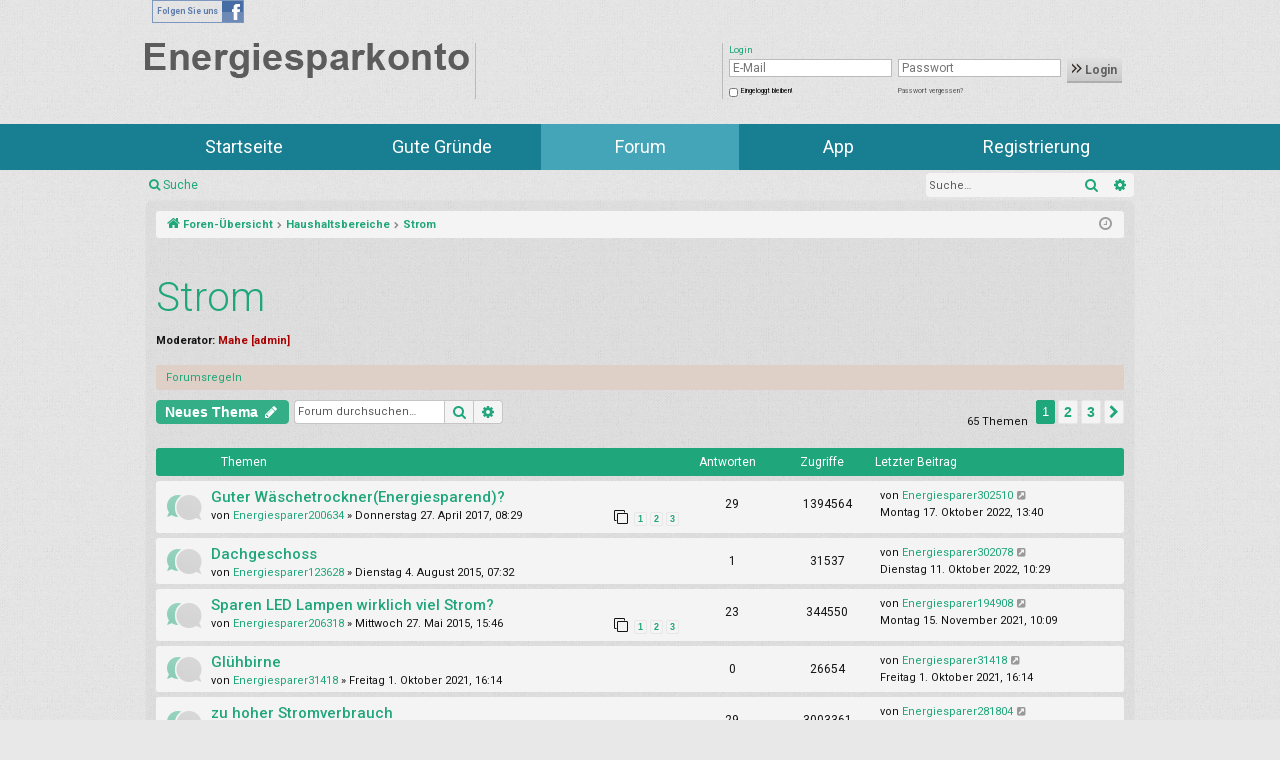

--- FILE ---
content_type: text/html; charset=UTF-8
request_url: https://forum.energiesparkonto.de/viewforum.php?f=10&sid=2b41b9c69ab54a739284431f19f4aeb8
body_size: 12125
content:
<!DOCTYPE html>
<html dir="ltr" lang="de">
<head>
<meta charset="utf-8" />
<meta http-equiv="X-UA-Compatible" content="IE=edge">
<meta name="viewport" content="width=device-width, initial-scale=1" />

<title>Strom - Energiesparkonto</title>




	<link rel="alternate" type="application/atom+xml" title="Feed - Energiesparkonto" href="/app.php/feed?sid=fb290df2560ce5b3844c80b97307d34d">			<link rel="alternate" type="application/atom+xml" title="Feed - Neue Themen" href="/app.php/feed/topics?sid=fb290df2560ce5b3844c80b97307d34d">		<link rel="alternate" type="application/atom+xml" title="Feed - Forum - Strom" href="/app.php/feed/forum/10?sid=fb290df2560ce5b3844c80b97307d34d">		
	<link rel="canonical" href="https://forum.energiesparkonto.de/viewforum.php?f=10">

<!--###startcss###-->
<link rel="stylesheet" type="text/css" href="https://www.energiesparkonto.de/css/cache/co2online_16_0b9312e672cdaf5815ef7ca64c37e2ac.css?1769799331" />
<!--###endcss###-->

<!--
	phpBB style name: simplicity
	Based on style:   prosilver
	Original author:  Arty ( https://www.artodia.com )
	Modified by: 	  MrGaby
-->


<link href="./assets/css/font-awesome.min.css?assets_version=7" rel="stylesheet">
<link href="./styles/simplicity/theme/stylesheet.css?assets_version=7" rel="stylesheet">




<!--[if lte IE 9]>
	<link href="./styles/simplicity/theme/tweaks.css?assets_version=7" rel="stylesheet">
<![endif]-->




	<script type="text/javascript">
		// <![CDATA[
		var rgfwData = {};
		// ]]>
	</script>
</head>
<body id="phpbb" class="nojs notouch section-viewforum ltr " data-online-text="Online">


	<!--###startheader###-->
				<header class="row">
					<div class="large-12 columns language">
											</div>
											<div class="large-12 columns follow-us hide-for-medium-down ">
							<a target="_blank" href="https://www.facebook.com/Energiesparkonto">
								<div class="follow-us-container">
									<div class="left">Folgen Sie uns</div>
									<div class="right"></div>
								</div>
							</a>
						</div>
										<div class="large-12 columns">
						<div class="row  ">
	        <div class="large-4 columns logo medium-6 small-10 ">
        
        <div class="logos-frame">

                        <a href="?cmd=esk.landingPage&amp;action=default&amp;berater=energiesparkonto" class="">
		        <img 
			        src="https://www.energiesparkonto.de/gfx/esk/logos/logo_esk.png"
			        alt="Zur Startseite des Energiesparkontos"
			        title="Zur Startseite des Energiesparkontos"
			        border="0"
			    >
			</a>  
			
					      

        </div>
        
    </div>
        	    <div class="large-3 columns sponsor medium-6 hide-for-small-only">
	        <span></span>
	        <img 
	           src="https://www.energiesparkonto.de/gfx/esk/sponsors/no_sponsor_1x1.png"
	           alt="www.mein-klimaschutz.de"
	           title="www.mein-klimaschutz.de"
	        >
	    </div>
		    
        <div class="large-5 columns right login">
        <div id="show-login">Login <span></span></div>
<div class="login-box hide">
    <span id="close-login"></span>
        <h2>Login</h2>
    
        <form action="https://www.energiesparkonto.de/esk/general/login/?portal_id=co2online" method="post" accept-charset="utf-8">
    
                    
    
        	    <input type="hidden" name="feuser_stuff[action]" value="login"/>
	
	                        
	                
	    <div class="row">
		
	        	        <div class="large-5 columns medium-5 small-6">
	            <input type="text" 
	                class="input_field" 
	                size="24" 
	                name="feuser_stuff[loginBox_email]" 
	                title="E-Mail"
	                placeholder="E-Mail"
	                value=""
	            />
	        </div>
	        
	        	        <div class="large-5 columns medium-5 small-6">
	            <input 
	                type="password" 
	                class="input_field" 
	                size="24" 
	                name="feuser_stuff[loginBox_password]" 
	                title="Passwort"
	                placeholder="Passwort"
	            />
	        </div>
	        
	        	        <div class="large-2  medium-2 columns login-button small-6">
                <button type="submit">
                    <img src="https://www.energiesparkonto.de/gfx/esk/sprite-icons/linkarrow_black.png"/>
                    Login                </button>
	        </div>
				    </div>
	
	
          
        <div class="row">
	        
	        	        <div class="large-5 columns ptop small-6" id="stayLog">
	            <input type="checkbox" value="1" name="feuser_stuff[stayLoggedIn]" id="stayLoggedIn"/>
	            <label for="stayLoggedIn" >Eingeloggt bleiben!</label>
	        </div>
	        
	        	        <div class="large-5 columns ptop">
	            <a href="/esk/public/forgotPassword/">
	                Passwort vergessen?	            </a>
	        </div>
	        
	        	        <div class="large-2 columns"></div>
	        
	    </div>
    
    </form>
    
</div>    </div>
 
</div>					</div>

				</header>
				<!--###endheader###-->
				<!--###startnav###-->
									<div id="navigation-main" class="row">
						<nav class="large-12 large-centered columns navigation-main">
							    
                
    	<ul class="menu-public itemcount-5">
		    
            <li 
                        >
            
                            <a 
                    id="startPage" 
                    class="" 
                    href="https://www.energiesparkonto.de/index.php?berater=energiesparkonto&cmd=esk.landingPage&action=default" 
                    title="" onclick=""
                    >Startseite</a>    
                
        
            </li>
        
    
            <li 
                        >
            
                            <a 
                    id="why" 
                    class="" 
                    href="https://www.energiesparkonto.de/index.php?berater=energiesparkonto&cmd=esk.public&action=why" 
                    title="" onclick=""
                    >Gute Gründe</a>    
                
        
            </li>
        
    
            <li 
                            class="
                    open                     active                                        "            
                        >
            
                            <a 
                    id="forum" 
                    class=" active" 
                    href="https://forum.energiesparkonto.de" 
                    title="" onclick=""
                    >Forum</a>    
                
        
            </li>
        
    
            <li 
                        >
            
                            <a 
                    id="app" 
                    class="" 
                    href="https://www.energiesparkonto.de/index.php?berater=energiesparkonto&cmd=esk.public&action=app" 
                    title="" onclick=""
                    >App</a>    
                
        
            </li>
        
    
            <li 
                            class="
                                                             last                    "            
                        >
            
                            <a 
                    id="registration" 
                    class="" 
                    href="https://www.energiesparkonto.de/index.php?berater=energiesparkonto&cmd=esk.public&action=registration" 
                    title="" onclick=""
                    >Registrierung</a>    
                
        
            </li>
        
	</ul>
    
        
						</nav>
					</div>
								
	<a id="top" class="top-anchor" accesskey="t"></a>
	<div id="page-header" class="page-width">
		<div class="headerbar" role="banner">
					<div class="inner">

			<div id="site-description" class="site-description">
				<a id="logo" class="logo" href="./index.php?sid=fb290df2560ce5b3844c80b97307d34d" title="Foren-Übersicht">
					<img src="./styles/simplicity/theme/images/logo.png" data-src-hd="./styles/simplicity/theme/images/logo_hd.png" alt="Energiesparkonto"/>
				</a>
				<p class="sitename">Energiesparkonto</p>
				<p>Das Forum für alle Nutzer des Energiesparkontos</p>
				<p class="skiplink"><a href="#start_here">Zum Inhalt</a></p>
			</div>

																		
			</div>
					</div>


				


<div class="navbar tabbed not-static" role="navigation">
	<div class="inner page-width">
		<div class="nav-tabs" data-current-page="viewforum">
			<ul class="leftside">
				<li id="quick-links" class="quick-links tab responsive-menu dropdown-container">
					<a href="#" class="nav-link dropdown-trigger">Schnellzugriff</a>
					<div class="dropdown">
						<div class="pointer"><div class="pointer-inner"></div></div>
						<ul class="dropdown-contents" role="menu">
								
			<li class="separator"></li>
													<li>
								<a href="./search.php?search_id=unanswered&amp;sid=fb290df2560ce5b3844c80b97307d34d" role="menuitem">
									<i class="icon fa-file-o fa-fw icon-gray" aria-hidden="true"></i><span>Unbeantwortete Themen</span>
								</a>
							</li>
							<li>
								<a href="./search.php?search_id=active_topics&amp;sid=fb290df2560ce5b3844c80b97307d34d" role="menuitem">
									<i class="icon fa-file-o fa-fw icon-blue" aria-hidden="true"></i><span>Aktive Themen</span>
								</a>
							</li>
							<li class="separator"></li>
							<li>
								<a href="./search.php?sid=fb290df2560ce5b3844c80b97307d34d" role="menuitem">
									<i class="icon fa-search fa-fw" aria-hidden="true"></i><span>Suche</span>
								</a>
							</li>	
	
													</ul>
					</div>
				</li>
												<li class="tab forums selected" data-responsive-class="small-icon icon-forums">
					<a class="nav-link" href="./index.php?sid=fb290df2560ce5b3844c80b97307d34d">Foren</a>
				</li>
											</ul>
			<ul class="rightside" role="menu">
								<li class="tab faq" data-select-match="faq" data-responsive-class="small-icon icon-faq">
					<a class="nav-link" href="/app.php/help/faq?sid=fb290df2560ce5b3844c80b97307d34d" rel="help" title="Häufig gestellte Fragen" role="menuitem">
						<i class="icon fa-question-circle fa-fw" aria-hidden="true"></i><span>FAQ</span>
					</a>
				</li>
																									<li class="tab login"  data-skip-responsive="true" data-select-match="login"><a class="nav-link" href="./ucp.php?mode=login&amp;redirect=viewforum.php%3Ff%3D10&amp;sid=fb290df2560ce5b3844c80b97307d34d" title="Anmelden" accesskey="x" role="menuitem">Anmelden</a></li>
																	</ul>
		</div>
	</div>
</div>

<div class="navbar secondary with-search">
	<ul role="menubar">
											<li class="small-icon icon-search responsive-hide"><a href="./search.php?sid=fb290df2560ce5b3844c80b97307d34d">Suche</a></li>
														<li class="small-icon icon-login"><a href="./ucp.php?mode=login&amp;redirect=viewforum.php%3Ff%3D10&amp;sid=fb290df2560ce5b3844c80b97307d34d" title="Anmelden">Anmelden</a></li>
									
					<li class="search-box not-responsive">			<div id="search-box" class="search-box search-header" role="search">
				<form action="./search.php?sid=fb290df2560ce5b3844c80b97307d34d" method="get" id="search">
				<fieldset>
					<input name="keywords" id="keywords" type="search" maxlength="128" title="Suche nach Wörtern" class="inputbox search tiny" size="20" value="" placeholder="Suche…" />
					<button class="button button-search" type="submit" title="Suche">
						<i class="icon fa-search fa-fw" aria-hidden="true"></i><span class="sr-only">Suche</span>
					</button>
					<a href="./search.php?sid=fb290df2560ce5b3844c80b97307d34d" class="button button-search-end" title="Erweiterte Suche">
						<i class="icon fa-cog fa-fw" aria-hidden="true"></i><span class="sr-only">Erweiterte Suche</span>
					</a>
					<input type="hidden" name="sid" value="fb290df2560ce5b3844c80b97307d34d" />

				</fieldset>
				</form>
			</div>
			</li>
			</ul>
</div>

	</div>

<div id="wrap" class="page-width">

	
	<a id="start_here" class="top-anchor"></a>
	<div id="page-body" class="page-body" role="main">
		<div class="navbar">
	<ul id="nav-breadcrumbs" class="nav-breadcrumbs linklist navlinks" role="menubar">
								<li class="breadcrumbs" itemscope itemtype="http://schema.org/BreadcrumbList">
										<span class="crumb"  itemtype="http://schema.org/ListItem" itemprop="itemListElement" itemscope><a href="./index.php?sid=fb290df2560ce5b3844c80b97307d34d" itemtype="https://schema.org/Thing" itemscope itemprop="item" accesskey="h" data-navbar-reference="index"><i class="icon fa-home fa-fw"></i><span itemprop="name">Foren-Übersicht</span></a><meta itemprop="position" content="1" /></span>

																			<span class="crumb"  itemtype="http://schema.org/ListItem" itemprop="itemListElement" itemscope data-forum-id="8"><a href="./viewforum.php?f=8&amp;sid=fb290df2560ce5b3844c80b97307d34d" itemtype="https://schema.org/Thing" itemscope itemprop="item"><span itemprop="name">Haushaltsbereiche</span></a><meta itemprop="position" content="2" /></span>
																							<span class="crumb"  itemtype="http://schema.org/ListItem" itemprop="itemListElement" itemscope data-forum-id="10"><a href="./viewforum.php?f=10&amp;sid=fb290df2560ce5b3844c80b97307d34d" itemtype="https://schema.org/Thing" itemscope itemprop="item"><span itemprop="name">Strom</span></a><meta itemprop="position" content="3" /></span>
												</li>
		
					<li class="rightside responsive-search">
				<a href="./search.php?sid=fb290df2560ce5b3844c80b97307d34d" title="Zeigt die erweiterten Suchoptionen an" role="menuitem">
					<i class="icon fa-search fa-fw" aria-hidden="true"></i><span class="sr-only">Suche</span>
				</a>
			</li>
				<li class="rightside dropdown-container icon-only">
			<a href="#" class="dropdown-trigger time" title="Aktuelle Zeit: Freitag 30. Januar 2026, 19:59"><i class="fa fa-clock-o"></i></a>
			<div class="dropdown">
				<div class="pointer"><div class="pointer-inner"></div></div>
				<ul class="dropdown-contents">
					<li>Aktuelle Zeit: Freitag 30. Januar 2026, 19:59</li>
					<li>Alle Zeiten sind <span title="UTC+1">UTC+01:00</span></li>
				</ul>
			</div>
		</li>
	</ul>
</div>

		
		<h2 class="forum-title"><a href="./viewforum.php?f=10&amp;sid=fb290df2560ce5b3844c80b97307d34d">Strom</a></h2>
<div>
	<!-- NOTE: remove the style="display: none" when you want to have the forum description on the forum body -->
	<div style="display: none !important;">Licht aus! Kopf an! Diskutieren Sie hier die neuesten Stromspartipps.<br /></div>	<p><strong>Moderator:</strong> <a href="./memberlist.php?mode=viewprofile&amp;u=90&amp;sid=fb290df2560ce5b3844c80b97307d34d" style="color: #AA0000;" class="username-coloured">Mahe [admin]</a></p></div>

	<div class="rules rules-link">
		<div class="inner">

					<a href="https://forum.energiesparkonto.de/viewtopic.php?f=28&amp;t=48&amp;sid=692b26f9eae0221b4965184eeaa56c18">Forumsregeln</a>
		
		</div>
	</div>


	<div class="action-bar bar-top">

				
		<a href="./posting.php?mode=post&amp;f=10&amp;sid=fb290df2560ce5b3844c80b97307d34d" class="button" title="Neues Thema erstellen">
							<span>Neues Thema</span> <i class="icon fa-pencil fa-fw" aria-hidden="true"></i>
					</a>
			
	
			<div class="search-box" role="search">
			<form method="get" id="forum-search" action="./search.php?sid=fb290df2560ce5b3844c80b97307d34d">
			<fieldset>
				<input class="inputbox search tiny" type="search" name="keywords" id="search_keywords" size="20" placeholder="Forum durchsuchen…" />
				<button class="button button-search" type="submit" title="Suche">
					<i class="icon fa-search fa-fw" aria-hidden="true"></i><span class="sr-only">Suche</span>
				</button>
				<a href="./search.php?sid=fb290df2560ce5b3844c80b97307d34d" class="button button-search-end" title="Erweiterte Suche">
					<i class="icon fa-cog fa-fw" aria-hidden="true"></i><span class="sr-only">Erweiterte Suche</span>
				</a>
				<input type="hidden" name="fid[0]" value="10" />
<input type="hidden" name="sid" value="fb290df2560ce5b3844c80b97307d34d" />

			</fieldset>
			</form>
		</div>
	
	<div class="pagination">
				65 Themen
					<ul>
		<li class="active"><span>1</span></li>
				<li><a class="button" href="./viewforum.php?f=10&amp;sid=fb290df2560ce5b3844c80b97307d34d&amp;start=25" role="button">2</a></li>
				<li><a class="button" href="./viewforum.php?f=10&amp;sid=fb290df2560ce5b3844c80b97307d34d&amp;start=50" role="button">3</a></li>
				<li class="arrow next"><a class="button button-icon-only" href="./viewforum.php?f=10&amp;sid=fb290df2560ce5b3844c80b97307d34d&amp;start=25" rel="next" role="button"><i class="icon fa-chevron-right fa-fw" aria-hidden="true"></i><span class="sr-only">Nächste</span></a></li>
	</ul>
			</div>

	</div>




	
			<div class="forumbg">
		<div class="inner">
		<ul class="topiclist">
			<li class="header">
				<dl class="row-item">
					<dt><div class="list-inner">Themen</div></dt>
					<dd class="posts">Antworten</dd>
					<dd class="views">Zugriffe</dd>
					<dd class="lastpost"><span>Letzter Beitrag</span></dd>
				</dl>
			</li>
		</ul>
		<ul class="topiclist topics">
	
				<li class="row bg1">
						<dl class="row-item topic_read_hot">
				<dt title="Keine ungelesenen Beiträge">
										<div class="list-inner">
																		<a href="./viewtopic.php?f=10&amp;t=2705&amp;sid=fb290df2560ce5b3844c80b97307d34d" class="topictitle">Guter Wäschetrockner(Energiesparend)?</a>																								<br />
												
												<div class="responsive-show" style="display: none;">
							Letzter Beitrag von <a href="./memberlist.php?mode=viewprofile&amp;u=34355&amp;sid=fb290df2560ce5b3844c80b97307d34d" class="username">Energiesparer302510</a> &laquo; <a href="./viewtopic.php?f=10&amp;t=2705&amp;p=30287&amp;sid=fb290df2560ce5b3844c80b97307d34d#p30287" title="Gehe zum letzten Beitrag"><time datetime="2022-10-17T12:40:12+00:00">Montag 17. Oktober 2022, 13:40</time></a>
													</div>
														<span class="responsive-show left-box" style="display: none;">Antworten: <strong>29</strong></span>
													
						<div class="topic-poster responsive-hide left-box">
																												von <a href="./memberlist.php?mode=viewprofile&amp;u=13064&amp;sid=fb290df2560ce5b3844c80b97307d34d" class="username">Energiesparer200634</a> &raquo; <time datetime="2017-04-27T07:29:29+00:00">Donnerstag 27. April 2017, 08:29</time>
																				</div>
												<div class="pagination">
							<span><i class="icon fa-clone fa-fw" aria-hidden="true"></i></span>
							<ul>
															<li><a class="button" href="./viewtopic.php?f=10&amp;t=2705&amp;sid=fb290df2560ce5b3844c80b97307d34d">1</a></li>
																							<li><a class="button" href="./viewtopic.php?f=10&amp;t=2705&amp;sid=fb290df2560ce5b3844c80b97307d34d&amp;start=10">2</a></li>
																							<li><a class="button" href="./viewtopic.php?f=10&amp;t=2705&amp;sid=fb290df2560ce5b3844c80b97307d34d&amp;start=20">3</a></li>
																																													</ul>
						</div>
						
											</div>
				</dt>
				<dd class="posts">29 <dfn>Antworten</dfn></dd>
				<dd class="views">1394564 <dfn>Zugriffe</dfn></dd>
				<dd class="lastpost">
					<span><dfn>Letzter Beitrag </dfn>von <a href="./memberlist.php?mode=viewprofile&amp;u=34355&amp;sid=fb290df2560ce5b3844c80b97307d34d" class="username">Energiesparer302510</a>													<a href="./viewtopic.php?f=10&amp;t=2705&amp;p=30287&amp;sid=fb290df2560ce5b3844c80b97307d34d#p30287" title="Gehe zum letzten Beitrag">
								<i class="icon fa-external-link-square fa-fw icon-lightgray icon-md" aria-hidden="true"></i><span class="sr-only"></span>
							</a>
												<br /><time datetime="2022-10-17T12:40:12+00:00">Montag 17. Oktober 2022, 13:40</time>
					</span>
				</dd>
			</dl>
					</li>
		
	

	
	
				<li class="row bg2">
						<dl class="row-item topic_read">
				<dt title="Keine ungelesenen Beiträge">
										<div class="list-inner">
																		<a href="./viewtopic.php?f=10&amp;t=1338&amp;sid=fb290df2560ce5b3844c80b97307d34d" class="topictitle">Dachgeschoss</a>																								<br />
												
												<div class="responsive-show" style="display: none;">
							Letzter Beitrag von <a href="./memberlist.php?mode=viewprofile&amp;u=34220&amp;sid=fb290df2560ce5b3844c80b97307d34d" class="username">Energiesparer302078</a> &laquo; <a href="./viewtopic.php?f=10&amp;t=1338&amp;p=30149&amp;sid=fb290df2560ce5b3844c80b97307d34d#p30149" title="Gehe zum letzten Beitrag"><time datetime="2022-10-11T09:29:36+00:00">Dienstag 11. Oktober 2022, 10:29</time></a>
													</div>
														<span class="responsive-show left-box" style="display: none;">Antworten: <strong>1</strong></span>
													
						<div class="topic-poster responsive-hide left-box">
																												von <a href="./memberlist.php?mode=viewprofile&amp;u=15260&amp;sid=fb290df2560ce5b3844c80b97307d34d" class="username">Energiesparer123628</a> &raquo; <time datetime="2015-08-04T06:32:58+00:00">Dienstag 4. August 2015, 07:32</time>
																				</div>
						
											</div>
				</dt>
				<dd class="posts">1 <dfn>Antworten</dfn></dd>
				<dd class="views">31537 <dfn>Zugriffe</dfn></dd>
				<dd class="lastpost">
					<span><dfn>Letzter Beitrag </dfn>von <a href="./memberlist.php?mode=viewprofile&amp;u=34220&amp;sid=fb290df2560ce5b3844c80b97307d34d" class="username">Energiesparer302078</a>													<a href="./viewtopic.php?f=10&amp;t=1338&amp;p=30149&amp;sid=fb290df2560ce5b3844c80b97307d34d#p30149" title="Gehe zum letzten Beitrag">
								<i class="icon fa-external-link-square fa-fw icon-lightgray icon-md" aria-hidden="true"></i><span class="sr-only"></span>
							</a>
												<br /><time datetime="2022-10-11T09:29:36+00:00">Dienstag 11. Oktober 2022, 10:29</time>
					</span>
				</dd>
			</dl>
					</li>
		
	

	
	
				<li class="row bg1">
						<dl class="row-item topic_read">
				<dt title="Keine ungelesenen Beiträge">
										<div class="list-inner">
																		<a href="./viewtopic.php?f=10&amp;t=1258&amp;sid=fb290df2560ce5b3844c80b97307d34d" class="topictitle">Sparen LED Lampen wirklich viel Strom?</a>																								<br />
												
												<div class="responsive-show" style="display: none;">
							Letzter Beitrag von <a href="./memberlist.php?mode=viewprofile&amp;u=11092&amp;sid=fb290df2560ce5b3844c80b97307d34d" class="username">Energiesparer194908</a> &laquo; <a href="./viewtopic.php?f=10&amp;t=1258&amp;p=16149&amp;sid=fb290df2560ce5b3844c80b97307d34d#p16149" title="Gehe zum letzten Beitrag"><time datetime="2021-11-15T09:09:45+00:00">Montag 15. November 2021, 10:09</time></a>
													</div>
														<span class="responsive-show left-box" style="display: none;">Antworten: <strong>23</strong></span>
													
						<div class="topic-poster responsive-hide left-box">
																												von <a href="./memberlist.php?mode=viewprofile&amp;u=14642&amp;sid=fb290df2560ce5b3844c80b97307d34d" class="username">Energiesparer206318</a> &raquo; <time datetime="2015-05-27T14:46:08+00:00">Mittwoch 27. Mai 2015, 15:46</time>
																				</div>
												<div class="pagination">
							<span><i class="icon fa-clone fa-fw" aria-hidden="true"></i></span>
							<ul>
															<li><a class="button" href="./viewtopic.php?f=10&amp;t=1258&amp;sid=fb290df2560ce5b3844c80b97307d34d">1</a></li>
																							<li><a class="button" href="./viewtopic.php?f=10&amp;t=1258&amp;sid=fb290df2560ce5b3844c80b97307d34d&amp;start=10">2</a></li>
																							<li><a class="button" href="./viewtopic.php?f=10&amp;t=1258&amp;sid=fb290df2560ce5b3844c80b97307d34d&amp;start=20">3</a></li>
																																													</ul>
						</div>
						
											</div>
				</dt>
				<dd class="posts">23 <dfn>Antworten</dfn></dd>
				<dd class="views">344550 <dfn>Zugriffe</dfn></dd>
				<dd class="lastpost">
					<span><dfn>Letzter Beitrag </dfn>von <a href="./memberlist.php?mode=viewprofile&amp;u=11092&amp;sid=fb290df2560ce5b3844c80b97307d34d" class="username">Energiesparer194908</a>													<a href="./viewtopic.php?f=10&amp;t=1258&amp;p=16149&amp;sid=fb290df2560ce5b3844c80b97307d34d#p16149" title="Gehe zum letzten Beitrag">
								<i class="icon fa-external-link-square fa-fw icon-lightgray icon-md" aria-hidden="true"></i><span class="sr-only"></span>
							</a>
												<br /><time datetime="2021-11-15T09:09:45+00:00">Montag 15. November 2021, 10:09</time>
					</span>
				</dd>
			</dl>
					</li>
		
	

	
	
				<li class="row bg2">
						<dl class="row-item topic_read">
				<dt title="Keine ungelesenen Beiträge">
										<div class="list-inner">
																		<a href="./viewtopic.php?f=10&amp;t=5015&amp;sid=fb290df2560ce5b3844c80b97307d34d" class="topictitle">Glühbirne</a>																								<br />
												
												<div class="responsive-show" style="display: none;">
							Letzter Beitrag von <a href="./memberlist.php?mode=viewprofile&amp;u=7579&amp;sid=fb290df2560ce5b3844c80b97307d34d" class="username">Energiesparer31418</a> &laquo; <a href="./viewtopic.php?f=10&amp;t=5015&amp;p=15467&amp;sid=fb290df2560ce5b3844c80b97307d34d#p15467" title="Gehe zum letzten Beitrag"><time datetime="2021-10-01T15:14:20+00:00">Freitag 1. Oktober 2021, 16:14</time></a>
													</div>
													
						<div class="topic-poster responsive-hide left-box">
																												von <a href="./memberlist.php?mode=viewprofile&amp;u=7579&amp;sid=fb290df2560ce5b3844c80b97307d34d" class="username">Energiesparer31418</a> &raquo; <time datetime="2021-10-01T15:14:20+00:00">Freitag 1. Oktober 2021, 16:14</time>
																				</div>
						
											</div>
				</dt>
				<dd class="posts">0 <dfn>Antworten</dfn></dd>
				<dd class="views">26654 <dfn>Zugriffe</dfn></dd>
				<dd class="lastpost">
					<span><dfn>Letzter Beitrag </dfn>von <a href="./memberlist.php?mode=viewprofile&amp;u=7579&amp;sid=fb290df2560ce5b3844c80b97307d34d" class="username">Energiesparer31418</a>													<a href="./viewtopic.php?f=10&amp;t=5015&amp;p=15467&amp;sid=fb290df2560ce5b3844c80b97307d34d#p15467" title="Gehe zum letzten Beitrag">
								<i class="icon fa-external-link-square fa-fw icon-lightgray icon-md" aria-hidden="true"></i><span class="sr-only"></span>
							</a>
												<br /><time datetime="2021-10-01T15:14:20+00:00">Freitag 1. Oktober 2021, 16:14</time>
					</span>
				</dd>
			</dl>
					</li>
		
	

	
	
				<li class="row bg1">
						<dl class="row-item topic_read_hot">
				<dt title="Keine ungelesenen Beiträge">
										<div class="list-inner">
																		<a href="./viewtopic.php?f=10&amp;t=377&amp;sid=fb290df2560ce5b3844c80b97307d34d" class="topictitle">zu hoher Stromverbrauch</a>																								<br />
												
												<div class="responsive-show" style="display: none;">
							Letzter Beitrag von <a href="./memberlist.php?mode=viewprofile&amp;u=30447&amp;sid=fb290df2560ce5b3844c80b97307d34d" class="username">Energiesparer281804</a> &laquo; <a href="./viewtopic.php?f=10&amp;t=377&amp;p=15223&amp;sid=fb290df2560ce5b3844c80b97307d34d#p15223" title="Gehe zum letzten Beitrag"><time datetime="2021-09-10T14:45:15+00:00">Freitag 10. September 2021, 15:45</time></a>
													</div>
														<span class="responsive-show left-box" style="display: none;">Antworten: <strong>29</strong></span>
													
						<div class="topic-poster responsive-hide left-box">
														<i class="icon fa-paperclip fa-fw" aria-hidden="true"></i>														von <a href="./memberlist.php?mode=viewprofile&amp;u=5787&amp;sid=fb290df2560ce5b3844c80b97307d34d" class="username">Energiesparer177377</a> &raquo; <time datetime="2014-02-02T18:37:29+00:00">Sonntag 2. Februar 2014, 19:37</time>
																				</div>
												<div class="pagination">
							<span><i class="icon fa-clone fa-fw" aria-hidden="true"></i></span>
							<ul>
															<li><a class="button" href="./viewtopic.php?f=10&amp;t=377&amp;sid=fb290df2560ce5b3844c80b97307d34d">1</a></li>
																							<li><a class="button" href="./viewtopic.php?f=10&amp;t=377&amp;sid=fb290df2560ce5b3844c80b97307d34d&amp;start=10">2</a></li>
																							<li><a class="button" href="./viewtopic.php?f=10&amp;t=377&amp;sid=fb290df2560ce5b3844c80b97307d34d&amp;start=20">3</a></li>
																																													</ul>
						</div>
						
											</div>
				</dt>
				<dd class="posts">29 <dfn>Antworten</dfn></dd>
				<dd class="views">3003361 <dfn>Zugriffe</dfn></dd>
				<dd class="lastpost">
					<span><dfn>Letzter Beitrag </dfn>von <a href="./memberlist.php?mode=viewprofile&amp;u=30447&amp;sid=fb290df2560ce5b3844c80b97307d34d" class="username">Energiesparer281804</a>													<a href="./viewtopic.php?f=10&amp;t=377&amp;p=15223&amp;sid=fb290df2560ce5b3844c80b97307d34d#p15223" title="Gehe zum letzten Beitrag">
								<i class="icon fa-external-link-square fa-fw icon-lightgray icon-md" aria-hidden="true"></i><span class="sr-only"></span>
							</a>
												<br /><time datetime="2021-09-10T14:45:15+00:00">Freitag 10. September 2021, 15:45</time>
					</span>
				</dd>
			</dl>
					</li>
		
	

	
	
				<li class="row bg2">
						<dl class="row-item topic_read_hot">
				<dt title="Keine ungelesenen Beiträge">
										<div class="list-inner">
																		<a href="./viewtopic.php?f=10&amp;t=66&amp;sid=fb290df2560ce5b3844c80b97307d34d" class="topictitle">Infrarotheizung</a>																								<br />
												
												<div class="responsive-show" style="display: none;">
							Letzter Beitrag von <a href="./memberlist.php?mode=viewprofile&amp;u=30447&amp;sid=fb290df2560ce5b3844c80b97307d34d" class="username">Energiesparer281804</a> &laquo; <a href="./viewtopic.php?f=10&amp;t=66&amp;p=15219&amp;sid=fb290df2560ce5b3844c80b97307d34d#p15219" title="Gehe zum letzten Beitrag"><time datetime="2021-09-10T11:42:10+00:00">Freitag 10. September 2021, 12:42</time></a>
													</div>
														<span class="responsive-show left-box" style="display: none;">Antworten: <strong>24</strong></span>
													
						<div class="topic-poster responsive-hide left-box">
																												von <a href="./memberlist.php?mode=viewprofile&amp;u=560&amp;sid=fb290df2560ce5b3844c80b97307d34d" class="username">Energiesparer141771</a> &raquo; <time datetime="2013-12-05T16:04:20+00:00">Donnerstag 5. Dezember 2013, 17:04</time>
																				</div>
												<div class="pagination">
							<span><i class="icon fa-clone fa-fw" aria-hidden="true"></i></span>
							<ul>
															<li><a class="button" href="./viewtopic.php?f=10&amp;t=66&amp;sid=fb290df2560ce5b3844c80b97307d34d">1</a></li>
																							<li><a class="button" href="./viewtopic.php?f=10&amp;t=66&amp;sid=fb290df2560ce5b3844c80b97307d34d&amp;start=10">2</a></li>
																							<li><a class="button" href="./viewtopic.php?f=10&amp;t=66&amp;sid=fb290df2560ce5b3844c80b97307d34d&amp;start=20">3</a></li>
																																													</ul>
						</div>
						
											</div>
				</dt>
				<dd class="posts">24 <dfn>Antworten</dfn></dd>
				<dd class="views">273117 <dfn>Zugriffe</dfn></dd>
				<dd class="lastpost">
					<span><dfn>Letzter Beitrag </dfn>von <a href="./memberlist.php?mode=viewprofile&amp;u=30447&amp;sid=fb290df2560ce5b3844c80b97307d34d" class="username">Energiesparer281804</a>													<a href="./viewtopic.php?f=10&amp;t=66&amp;p=15219&amp;sid=fb290df2560ce5b3844c80b97307d34d#p15219" title="Gehe zum letzten Beitrag">
								<i class="icon fa-external-link-square fa-fw icon-lightgray icon-md" aria-hidden="true"></i><span class="sr-only"></span>
							</a>
												<br /><time datetime="2021-09-10T11:42:10+00:00">Freitag 10. September 2021, 12:42</time>
					</span>
				</dd>
			</dl>
					</li>
		
	

	
	
				<li class="row bg1">
						<dl class="row-item topic_read">
				<dt title="Keine ungelesenen Beiträge">
										<div class="list-inner">
																		<a href="./viewtopic.php?f=10&amp;t=1074&amp;sid=fb290df2560ce5b3844c80b97307d34d" class="topictitle">Lohnt es sich den Stromanbieter zu wechseln ?</a>																								<br />
												
												<div class="responsive-show" style="display: none;">
							Letzter Beitrag von <a href="./memberlist.php?mode=viewprofile&amp;u=30023&amp;sid=fb290df2560ce5b3844c80b97307d34d" class="username">Energiesparer279708</a> &laquo; <a href="./viewtopic.php?f=10&amp;t=1074&amp;p=14283&amp;sid=fb290df2560ce5b3844c80b97307d34d#p14283" title="Gehe zum letzten Beitrag"><time datetime="2021-04-29T16:03:21+00:00">Donnerstag 29. April 2021, 17:03</time></a>
													</div>
														<span class="responsive-show left-box" style="display: none;">Antworten: <strong>21</strong></span>
													
						<div class="topic-poster responsive-hide left-box">
																												von <a href="./memberlist.php?mode=viewprofile&amp;u=13052&amp;sid=fb290df2560ce5b3844c80b97307d34d" class="username">Energiesparer200598</a> &raquo; <time datetime="2015-01-26T18:03:18+00:00">Montag 26. Januar 2015, 19:03</time>
																				</div>
												<div class="pagination">
							<span><i class="icon fa-clone fa-fw" aria-hidden="true"></i></span>
							<ul>
															<li><a class="button" href="./viewtopic.php?f=10&amp;t=1074&amp;sid=fb290df2560ce5b3844c80b97307d34d">1</a></li>
																							<li><a class="button" href="./viewtopic.php?f=10&amp;t=1074&amp;sid=fb290df2560ce5b3844c80b97307d34d&amp;start=10">2</a></li>
																							<li><a class="button" href="./viewtopic.php?f=10&amp;t=1074&amp;sid=fb290df2560ce5b3844c80b97307d34d&amp;start=20">3</a></li>
																																													</ul>
						</div>
						
											</div>
				</dt>
				<dd class="posts">21 <dfn>Antworten</dfn></dd>
				<dd class="views">297769 <dfn>Zugriffe</dfn></dd>
				<dd class="lastpost">
					<span><dfn>Letzter Beitrag </dfn>von <a href="./memberlist.php?mode=viewprofile&amp;u=30023&amp;sid=fb290df2560ce5b3844c80b97307d34d" class="username">Energiesparer279708</a>													<a href="./viewtopic.php?f=10&amp;t=1074&amp;p=14283&amp;sid=fb290df2560ce5b3844c80b97307d34d#p14283" title="Gehe zum letzten Beitrag">
								<i class="icon fa-external-link-square fa-fw icon-lightgray icon-md" aria-hidden="true"></i><span class="sr-only"></span>
							</a>
												<br /><time datetime="2021-04-29T16:03:21+00:00">Donnerstag 29. April 2021, 17:03</time>
					</span>
				</dd>
			</dl>
					</li>
		
	

	
	
				<li class="row bg2">
						<dl class="row-item topic_read">
				<dt title="Keine ungelesenen Beiträge">
										<div class="list-inner">
																		<a href="./viewtopic.php?f=10&amp;t=1947&amp;sid=fb290df2560ce5b3844c80b97307d34d" class="topictitle">Informationen zum Holzhaus/Blockhaus</a>																								<br />
												
												<div class="responsive-show" style="display: none;">
							Letzter Beitrag von <a href="./memberlist.php?mode=viewprofile&amp;u=29981&amp;sid=fb290df2560ce5b3844c80b97307d34d" class="username">Energiesparer279468</a> &laquo; <a href="./viewtopic.php?f=10&amp;t=1947&amp;p=14281&amp;sid=fb290df2560ce5b3844c80b97307d34d#p14281" title="Gehe zum letzten Beitrag"><time datetime="2021-04-16T19:11:32+00:00">Freitag 16. April 2021, 20:11</time></a>
													</div>
														<span class="responsive-show left-box" style="display: none;">Antworten: <strong>4</strong></span>
													
						<div class="topic-poster responsive-hide left-box">
																												von <a href="./memberlist.php?mode=viewprofile&amp;u=13052&amp;sid=fb290df2560ce5b3844c80b97307d34d" class="username">Energiesparer200598</a> &raquo; <time datetime="2016-08-05T16:56:57+00:00">Freitag 5. August 2016, 17:56</time>
																				</div>
						
											</div>
				</dt>
				<dd class="posts">4 <dfn>Antworten</dfn></dd>
				<dd class="views">57158 <dfn>Zugriffe</dfn></dd>
				<dd class="lastpost">
					<span><dfn>Letzter Beitrag </dfn>von <a href="./memberlist.php?mode=viewprofile&amp;u=29981&amp;sid=fb290df2560ce5b3844c80b97307d34d" class="username">Energiesparer279468</a>													<a href="./viewtopic.php?f=10&amp;t=1947&amp;p=14281&amp;sid=fb290df2560ce5b3844c80b97307d34d#p14281" title="Gehe zum letzten Beitrag">
								<i class="icon fa-external-link-square fa-fw icon-lightgray icon-md" aria-hidden="true"></i><span class="sr-only"></span>
							</a>
												<br /><time datetime="2021-04-16T19:11:32+00:00">Freitag 16. April 2021, 20:11</time>
					</span>
				</dd>
			</dl>
					</li>
		
	

	
	
				<li class="row bg1">
						<dl class="row-item topic_read">
				<dt title="Keine ungelesenen Beiträge">
										<div class="list-inner">
																		<a href="./viewtopic.php?f=10&amp;t=4731&amp;sid=fb290df2560ce5b3844c80b97307d34d" class="topictitle">Vergleichbarkeit Stromverbrauch der Haushalte mit/ohne PV</a>																								<br />
												
												<div class="responsive-show" style="display: none;">
							Letzter Beitrag von <a href="./memberlist.php?mode=viewprofile&amp;u=90&amp;sid=fb290df2560ce5b3844c80b97307d34d" style="color: #AA0000;" class="username-coloured">Mahe [admin]</a> &laquo; <a href="./viewtopic.php?f=10&amp;t=4731&amp;p=14089&amp;sid=fb290df2560ce5b3844c80b97307d34d#p14089" title="Gehe zum letzten Beitrag"><time datetime="2021-01-11T09:29:00+00:00">Montag 11. Januar 2021, 10:29</time></a>
													</div>
														<span class="responsive-show left-box" style="display: none;">Antworten: <strong>3</strong></span>
													
						<div class="topic-poster responsive-hide left-box">
														<i class="icon fa-paperclip fa-fw" aria-hidden="true"></i>														von <a href="./memberlist.php?mode=viewprofile&amp;u=20251&amp;sid=fb290df2560ce5b3844c80b97307d34d" class="username">stumi75</a> &raquo; <time datetime="2019-11-06T08:31:35+00:00">Mittwoch 6. November 2019, 09:31</time>
																				</div>
						
											</div>
				</dt>
				<dd class="posts">3 <dfn>Antworten</dfn></dd>
				<dd class="views">64010 <dfn>Zugriffe</dfn></dd>
				<dd class="lastpost">
					<span><dfn>Letzter Beitrag </dfn>von <a href="./memberlist.php?mode=viewprofile&amp;u=90&amp;sid=fb290df2560ce5b3844c80b97307d34d" style="color: #AA0000;" class="username-coloured">Mahe [admin]</a>													<a href="./viewtopic.php?f=10&amp;t=4731&amp;p=14089&amp;sid=fb290df2560ce5b3844c80b97307d34d#p14089" title="Gehe zum letzten Beitrag">
								<i class="icon fa-external-link-square fa-fw icon-lightgray icon-md" aria-hidden="true"></i><span class="sr-only"></span>
							</a>
												<br /><time datetime="2021-01-11T09:29:00+00:00">Montag 11. Januar 2021, 10:29</time>
					</span>
				</dd>
			</dl>
					</li>
		
	

	
	
				<li class="row bg2">
						<dl class="row-item topic_read">
				<dt title="Keine ungelesenen Beiträge">
										<div class="list-inner">
																		<a href="./viewtopic.php?f=10&amp;t=4249&amp;sid=fb290df2560ce5b3844c80b97307d34d" class="topictitle">Neuer Trockner</a>																								<br />
												
												<div class="responsive-show" style="display: none;">
							Letzter Beitrag von <a href="./memberlist.php?mode=viewprofile&amp;u=11092&amp;sid=fb290df2560ce5b3844c80b97307d34d" class="username">Energiesparer194908</a> &laquo; <a href="./viewtopic.php?f=10&amp;t=4249&amp;p=13405&amp;sid=fb290df2560ce5b3844c80b97307d34d#p13405" title="Gehe zum letzten Beitrag"><time datetime="2020-02-28T19:43:45+00:00">Freitag 28. Februar 2020, 20:43</time></a>
													</div>
														<span class="responsive-show left-box" style="display: none;">Antworten: <strong>6</strong></span>
													
						<div class="topic-poster responsive-hide left-box">
																												von <a href="./memberlist.php?mode=viewprofile&amp;u=22243&amp;sid=fb290df2560ce5b3844c80b97307d34d" class="username">Energiesparer245639</a> &raquo; <time datetime="2017-08-17T23:10:27+00:00">Freitag 18. August 2017, 00:10</time>
																				</div>
						
											</div>
				</dt>
				<dd class="posts">6 <dfn>Antworten</dfn></dd>
				<dd class="views">79612 <dfn>Zugriffe</dfn></dd>
				<dd class="lastpost">
					<span><dfn>Letzter Beitrag </dfn>von <a href="./memberlist.php?mode=viewprofile&amp;u=11092&amp;sid=fb290df2560ce5b3844c80b97307d34d" class="username">Energiesparer194908</a>													<a href="./viewtopic.php?f=10&amp;t=4249&amp;p=13405&amp;sid=fb290df2560ce5b3844c80b97307d34d#p13405" title="Gehe zum letzten Beitrag">
								<i class="icon fa-external-link-square fa-fw icon-lightgray icon-md" aria-hidden="true"></i><span class="sr-only"></span>
							</a>
												<br /><time datetime="2020-02-28T19:43:45+00:00">Freitag 28. Februar 2020, 20:43</time>
					</span>
				</dd>
			</dl>
					</li>
		
	

	
	
				<li class="row bg1">
						<dl class="row-item topic_read">
				<dt title="Keine ungelesenen Beiträge">
										<div class="list-inner">
																		<a href="./viewtopic.php?f=10&amp;t=1498&amp;sid=fb290df2560ce5b3844c80b97307d34d" class="topictitle">Stromverbrauchsberechnung eines Gerätes</a>																								<br />
												
												<div class="responsive-show" style="display: none;">
							Letzter Beitrag von <a href="./memberlist.php?mode=viewprofile&amp;u=11092&amp;sid=fb290df2560ce5b3844c80b97307d34d" class="username">Energiesparer194908</a> &laquo; <a href="./viewtopic.php?f=10&amp;t=1498&amp;p=13215&amp;sid=fb290df2560ce5b3844c80b97307d34d#p13215" title="Gehe zum letzten Beitrag"><time datetime="2019-11-04T10:55:33+00:00">Montag 4. November 2019, 11:55</time></a>
													</div>
														<span class="responsive-show left-box" style="display: none;">Antworten: <strong>3</strong></span>
													
						<div class="topic-poster responsive-hide left-box">
																												von <a href="./memberlist.php?mode=viewprofile&amp;u=15697&amp;sid=fb290df2560ce5b3844c80b97307d34d" class="username">Energiesparer210749</a> &raquo; <time datetime="2015-11-04T10:29:15+00:00">Mittwoch 4. November 2015, 11:29</time>
																				</div>
						
											</div>
				</dt>
				<dd class="posts">3 <dfn>Antworten</dfn></dd>
				<dd class="views">46601 <dfn>Zugriffe</dfn></dd>
				<dd class="lastpost">
					<span><dfn>Letzter Beitrag </dfn>von <a href="./memberlist.php?mode=viewprofile&amp;u=11092&amp;sid=fb290df2560ce5b3844c80b97307d34d" class="username">Energiesparer194908</a>													<a href="./viewtopic.php?f=10&amp;t=1498&amp;p=13215&amp;sid=fb290df2560ce5b3844c80b97307d34d#p13215" title="Gehe zum letzten Beitrag">
								<i class="icon fa-external-link-square fa-fw icon-lightgray icon-md" aria-hidden="true"></i><span class="sr-only"></span>
							</a>
												<br /><time datetime="2019-11-04T10:55:33+00:00">Montag 4. November 2019, 11:55</time>
					</span>
				</dd>
			</dl>
					</li>
		
	

	
	
				<li class="row bg2">
						<dl class="row-item topic_read">
				<dt title="Keine ungelesenen Beiträge">
										<div class="list-inner">
																		<a href="./viewtopic.php?f=10&amp;t=4723&amp;sid=fb290df2560ce5b3844c80b97307d34d" class="topictitle">Kann das sein?</a>																								<br />
												
												<div class="responsive-show" style="display: none;">
							Letzter Beitrag von <a href="./memberlist.php?mode=viewprofile&amp;u=24723&amp;sid=fb290df2560ce5b3844c80b97307d34d" class="username">Energiesparer173005</a> &laquo; <a href="./viewtopic.php?f=10&amp;t=4723&amp;p=13187&amp;sid=fb290df2560ce5b3844c80b97307d34d#p13187" title="Gehe zum letzten Beitrag"><time datetime="2019-11-01T09:05:45+00:00">Freitag 1. November 2019, 10:05</time></a>
													</div>
													
						<div class="topic-poster responsive-hide left-box">
																												von <a href="./memberlist.php?mode=viewprofile&amp;u=24723&amp;sid=fb290df2560ce5b3844c80b97307d34d" class="username">Energiesparer173005</a> &raquo; <time datetime="2019-11-01T09:05:45+00:00">Freitag 1. November 2019, 10:05</time>
																				</div>
						
											</div>
				</dt>
				<dd class="posts">0 <dfn>Antworten</dfn></dd>
				<dd class="views">24492 <dfn>Zugriffe</dfn></dd>
				<dd class="lastpost">
					<span><dfn>Letzter Beitrag </dfn>von <a href="./memberlist.php?mode=viewprofile&amp;u=24723&amp;sid=fb290df2560ce5b3844c80b97307d34d" class="username">Energiesparer173005</a>													<a href="./viewtopic.php?f=10&amp;t=4723&amp;p=13187&amp;sid=fb290df2560ce5b3844c80b97307d34d#p13187" title="Gehe zum letzten Beitrag">
								<i class="icon fa-external-link-square fa-fw icon-lightgray icon-md" aria-hidden="true"></i><span class="sr-only"></span>
							</a>
												<br /><time datetime="2019-11-01T09:05:45+00:00">Freitag 1. November 2019, 10:05</time>
					</span>
				</dd>
			</dl>
					</li>
		
	

	
	
				<li class="row bg1">
						<dl class="row-item topic_read">
				<dt title="Keine ungelesenen Beiträge">
										<div class="list-inner">
																		<a href="./viewtopic.php?f=10&amp;t=4503&amp;sid=fb290df2560ce5b3844c80b97307d34d" class="topictitle">Windkraftkleinanlage planen?</a>																								<br />
												
												<div class="responsive-show" style="display: none;">
							Letzter Beitrag von <a href="./memberlist.php?mode=viewprofile&amp;u=8980&amp;sid=fb290df2560ce5b3844c80b97307d34d" class="username">Energiesparer186088</a> &laquo; <a href="./viewtopic.php?f=10&amp;t=4503&amp;p=13179&amp;sid=fb290df2560ce5b3844c80b97307d34d#p13179" title="Gehe zum letzten Beitrag"><time datetime="2019-10-20T13:10:43+00:00">Sonntag 20. Oktober 2019, 14:10</time></a>
													</div>
														<span class="responsive-show left-box" style="display: none;">Antworten: <strong>10</strong></span>
													
						<div class="topic-poster responsive-hide left-box">
																												von <a href="./memberlist.php?mode=viewprofile&amp;u=24813&amp;sid=fb290df2560ce5b3844c80b97307d34d" class="username">Energiesparer256357</a> &raquo; <time datetime="2018-07-25T10:18:11+00:00">Mittwoch 25. Juli 2018, 11:18</time>
																				</div>
												<div class="pagination">
							<span><i class="icon fa-clone fa-fw" aria-hidden="true"></i></span>
							<ul>
															<li><a class="button" href="./viewtopic.php?f=10&amp;t=4503&amp;sid=fb290df2560ce5b3844c80b97307d34d">1</a></li>
																							<li><a class="button" href="./viewtopic.php?f=10&amp;t=4503&amp;sid=fb290df2560ce5b3844c80b97307d34d&amp;start=10">2</a></li>
																																													</ul>
						</div>
						
											</div>
				</dt>
				<dd class="posts">10 <dfn>Antworten</dfn></dd>
				<dd class="views">104777 <dfn>Zugriffe</dfn></dd>
				<dd class="lastpost">
					<span><dfn>Letzter Beitrag </dfn>von <a href="./memberlist.php?mode=viewprofile&amp;u=8980&amp;sid=fb290df2560ce5b3844c80b97307d34d" class="username">Energiesparer186088</a>													<a href="./viewtopic.php?f=10&amp;t=4503&amp;p=13179&amp;sid=fb290df2560ce5b3844c80b97307d34d#p13179" title="Gehe zum letzten Beitrag">
								<i class="icon fa-external-link-square fa-fw icon-lightgray icon-md" aria-hidden="true"></i><span class="sr-only"></span>
							</a>
												<br /><time datetime="2019-10-20T13:10:43+00:00">Sonntag 20. Oktober 2019, 14:10</time>
					</span>
				</dd>
			</dl>
					</li>
		
	

	
	
				<li class="row bg2">
						<dl class="row-item topic_read_hot">
				<dt title="Keine ungelesenen Beiträge">
										<div class="list-inner">
																		<a href="./viewtopic.php?f=10&amp;t=894&amp;sid=fb290df2560ce5b3844c80b97307d34d" class="topictitle">Tipp: Stom sparend Eier kochen</a>																								<br />
												
												<div class="responsive-show" style="display: none;">
							Letzter Beitrag von <a href="./memberlist.php?mode=viewprofile&amp;u=10202&amp;sid=fb290df2560ce5b3844c80b97307d34d" class="username">Energiesparer191640</a> &laquo; <a href="./viewtopic.php?f=10&amp;t=894&amp;p=13173&amp;sid=fb290df2560ce5b3844c80b97307d34d#p13173" title="Gehe zum letzten Beitrag"><time datetime="2019-10-10T15:40:03+00:00">Donnerstag 10. Oktober 2019, 16:40</time></a>
													</div>
														<span class="responsive-show left-box" style="display: none;">Antworten: <strong>24</strong></span>
													
						<div class="topic-poster responsive-hide left-box">
																												von <a href="./memberlist.php?mode=viewprofile&amp;u=9616&amp;sid=fb290df2560ce5b3844c80b97307d34d" class="username">Energiesparer19504</a> &raquo; <time datetime="2014-10-14T12:40:42+00:00">Dienstag 14. Oktober 2014, 13:40</time>
																				</div>
												<div class="pagination">
							<span><i class="icon fa-clone fa-fw" aria-hidden="true"></i></span>
							<ul>
															<li><a class="button" href="./viewtopic.php?f=10&amp;t=894&amp;sid=fb290df2560ce5b3844c80b97307d34d">1</a></li>
																							<li><a class="button" href="./viewtopic.php?f=10&amp;t=894&amp;sid=fb290df2560ce5b3844c80b97307d34d&amp;start=10">2</a></li>
																							<li><a class="button" href="./viewtopic.php?f=10&amp;t=894&amp;sid=fb290df2560ce5b3844c80b97307d34d&amp;start=20">3</a></li>
																																													</ul>
						</div>
						
											</div>
				</dt>
				<dd class="posts">24 <dfn>Antworten</dfn></dd>
				<dd class="views">342285 <dfn>Zugriffe</dfn></dd>
				<dd class="lastpost">
					<span><dfn>Letzter Beitrag </dfn>von <a href="./memberlist.php?mode=viewprofile&amp;u=10202&amp;sid=fb290df2560ce5b3844c80b97307d34d" class="username">Energiesparer191640</a>													<a href="./viewtopic.php?f=10&amp;t=894&amp;p=13173&amp;sid=fb290df2560ce5b3844c80b97307d34d#p13173" title="Gehe zum letzten Beitrag">
								<i class="icon fa-external-link-square fa-fw icon-lightgray icon-md" aria-hidden="true"></i><span class="sr-only"></span>
							</a>
												<br /><time datetime="2019-10-10T15:40:03+00:00">Donnerstag 10. Oktober 2019, 16:40</time>
					</span>
				</dd>
			</dl>
					</li>
		
	

	
	
				<li class="row bg1">
						<dl class="row-item topic_read">
				<dt title="Keine ungelesenen Beiträge">
										<div class="list-inner">
																		<a href="./viewtopic.php?f=10&amp;t=4703&amp;sid=fb290df2560ce5b3844c80b97307d34d" class="topictitle">Umfrage: Integration und Akzeptanz von Ladestationen/Wallbox</a>																								<br />
												
												<div class="responsive-show" style="display: none;">
							Letzter Beitrag von <a href="./memberlist.php?mode=viewprofile&amp;u=26799&amp;sid=fb290df2560ce5b3844c80b97307d34d" class="username">Energiesparer263107</a> &laquo; <a href="./viewtopic.php?f=10&amp;t=4703&amp;p=13079&amp;sid=fb290df2560ce5b3844c80b97307d34d#p13079" title="Gehe zum letzten Beitrag"><time datetime="2019-07-11T13:25:58+00:00">Donnerstag 11. Juli 2019, 14:25</time></a>
													</div>
														<span class="responsive-show left-box" style="display: none;">Antworten: <strong>1</strong></span>
													
						<div class="topic-poster responsive-hide left-box">
																												von <a href="./memberlist.php?mode=viewprofile&amp;u=26669&amp;sid=fb290df2560ce5b3844c80b97307d34d" class="username">Energiesparer262637</a> &raquo; <time datetime="2019-05-27T17:07:14+00:00">Montag 27. Mai 2019, 18:07</time>
																				</div>
						
											</div>
				</dt>
				<dd class="posts">1 <dfn>Antworten</dfn></dd>
				<dd class="views">37974 <dfn>Zugriffe</dfn></dd>
				<dd class="lastpost">
					<span><dfn>Letzter Beitrag </dfn>von <a href="./memberlist.php?mode=viewprofile&amp;u=26799&amp;sid=fb290df2560ce5b3844c80b97307d34d" class="username">Energiesparer263107</a>													<a href="./viewtopic.php?f=10&amp;t=4703&amp;p=13079&amp;sid=fb290df2560ce5b3844c80b97307d34d#p13079" title="Gehe zum letzten Beitrag">
								<i class="icon fa-external-link-square fa-fw icon-lightgray icon-md" aria-hidden="true"></i><span class="sr-only"></span>
							</a>
												<br /><time datetime="2019-07-11T13:25:58+00:00">Donnerstag 11. Juli 2019, 14:25</time>
					</span>
				</dd>
			</dl>
					</li>
		
	

	
	
				<li class="row bg2">
						<dl class="row-item topic_read">
				<dt title="Keine ungelesenen Beiträge">
										<div class="list-inner">
																		<a href="./viewtopic.php?f=10&amp;t=4235&amp;sid=fb290df2560ce5b3844c80b97307d34d" class="topictitle">Energieeffizientes Computerspielen</a>																								<br />
												
												<div class="responsive-show" style="display: none;">
							Letzter Beitrag von <a href="./memberlist.php?mode=viewprofile&amp;u=23851&amp;sid=fb290df2560ce5b3844c80b97307d34d" class="username">Energiesparer252705</a> &laquo; <a href="./viewtopic.php?f=10&amp;t=4235&amp;p=12359&amp;sid=fb290df2560ce5b3844c80b97307d34d#p12359" title="Gehe zum letzten Beitrag"><time datetime="2018-07-27T08:54:10+00:00">Freitag 27. Juli 2018, 09:54</time></a>
													</div>
														<span class="responsive-show left-box" style="display: none;">Antworten: <strong>8</strong></span>
													
						<div class="topic-poster responsive-hide left-box">
																												von <a href="./memberlist.php?mode=viewprofile&amp;u=20279&amp;sid=fb290df2560ce5b3844c80b97307d34d" class="username">Energiesparer228075</a> &raquo; <time datetime="2017-07-22T11:32:53+00:00">Samstag 22. Juli 2017, 12:32</time>
																				</div>
						
											</div>
				</dt>
				<dd class="posts">8 <dfn>Antworten</dfn></dd>
				<dd class="views">87601 <dfn>Zugriffe</dfn></dd>
				<dd class="lastpost">
					<span><dfn>Letzter Beitrag </dfn>von <a href="./memberlist.php?mode=viewprofile&amp;u=23851&amp;sid=fb290df2560ce5b3844c80b97307d34d" class="username">Energiesparer252705</a>													<a href="./viewtopic.php?f=10&amp;t=4235&amp;p=12359&amp;sid=fb290df2560ce5b3844c80b97307d34d#p12359" title="Gehe zum letzten Beitrag">
								<i class="icon fa-external-link-square fa-fw icon-lightgray icon-md" aria-hidden="true"></i><span class="sr-only"></span>
							</a>
												<br /><time datetime="2018-07-27T08:54:10+00:00">Freitag 27. Juli 2018, 09:54</time>
					</span>
				</dd>
			</dl>
					</li>
		
	

	
	
				<li class="row bg1">
						<dl class="row-item topic_read">
				<dt title="Keine ungelesenen Beiträge">
										<div class="list-inner">
																		<a href="./viewtopic.php?f=10&amp;t=1192&amp;sid=fb290df2560ce5b3844c80b97307d34d" class="topictitle">Ökostrom den richtigen Anbieter finden?</a>																								<br />
												
												<div class="responsive-show" style="display: none;">
							Letzter Beitrag von <a href="./memberlist.php?mode=viewprofile&amp;u=16633&amp;sid=fb290df2560ce5b3844c80b97307d34d" class="username">Energiesparer214619</a> &laquo; <a href="./viewtopic.php?f=10&amp;t=1192&amp;p=12159&amp;sid=fb290df2560ce5b3844c80b97307d34d#p12159" title="Gehe zum letzten Beitrag"><time datetime="2018-05-11T13:21:27+00:00">Freitag 11. Mai 2018, 14:21</time></a>
													</div>
														<span class="responsive-show left-box" style="display: none;">Antworten: <strong>15</strong></span>
													
						<div class="topic-poster responsive-hide left-box">
																												von <a href="./memberlist.php?mode=viewprofile&amp;u=13052&amp;sid=fb290df2560ce5b3844c80b97307d34d" class="username">Energiesparer200598</a> &raquo; <time datetime="2015-04-07T19:46:32+00:00">Dienstag 7. April 2015, 20:46</time>
																				</div>
												<div class="pagination">
							<span><i class="icon fa-clone fa-fw" aria-hidden="true"></i></span>
							<ul>
															<li><a class="button" href="./viewtopic.php?f=10&amp;t=1192&amp;sid=fb290df2560ce5b3844c80b97307d34d">1</a></li>
																							<li><a class="button" href="./viewtopic.php?f=10&amp;t=1192&amp;sid=fb290df2560ce5b3844c80b97307d34d&amp;start=10">2</a></li>
																																													</ul>
						</div>
						
											</div>
				</dt>
				<dd class="posts">15 <dfn>Antworten</dfn></dd>
				<dd class="views">229466 <dfn>Zugriffe</dfn></dd>
				<dd class="lastpost">
					<span><dfn>Letzter Beitrag </dfn>von <a href="./memberlist.php?mode=viewprofile&amp;u=16633&amp;sid=fb290df2560ce5b3844c80b97307d34d" class="username">Energiesparer214619</a>													<a href="./viewtopic.php?f=10&amp;t=1192&amp;p=12159&amp;sid=fb290df2560ce5b3844c80b97307d34d#p12159" title="Gehe zum letzten Beitrag">
								<i class="icon fa-external-link-square fa-fw icon-lightgray icon-md" aria-hidden="true"></i><span class="sr-only"></span>
							</a>
												<br /><time datetime="2018-05-11T13:21:27+00:00">Freitag 11. Mai 2018, 14:21</time>
					</span>
				</dd>
			</dl>
					</li>
		
	

	
	
				<li class="row bg2">
						<dl class="row-item topic_read">
				<dt title="Keine ungelesenen Beiträge">
										<div class="list-inner">
																		<a href="./viewtopic.php?f=10&amp;t=2211&amp;sid=fb290df2560ce5b3844c80b97307d34d" class="topictitle">Recht auf Stromzähler im eigenen Haus</a>																								<br />
												
												<div class="responsive-show" style="display: none;">
							Letzter Beitrag von <a href="./memberlist.php?mode=viewprofile&amp;u=24435&amp;sid=fb290df2560ce5b3844c80b97307d34d" class="username">lflantz</a> &laquo; <a href="./viewtopic.php?f=10&amp;t=2211&amp;p=12147&amp;sid=fb290df2560ce5b3844c80b97307d34d#p12147" title="Gehe zum letzten Beitrag"><time datetime="2018-05-11T07:17:01+00:00">Freitag 11. Mai 2018, 08:17</time></a>
													</div>
														<span class="responsive-show left-box" style="display: none;">Antworten: <strong>1</strong></span>
													
						<div class="topic-poster responsive-hide left-box">
																												von <a href="./memberlist.php?mode=viewprofile&amp;u=20935&amp;sid=fb290df2560ce5b3844c80b97307d34d" class="username">Energiesparer237613</a> &raquo; <time datetime="2017-02-08T23:15:53+00:00">Donnerstag 9. Februar 2017, 00:15</time>
																				</div>
						
											</div>
				</dt>
				<dd class="posts">1 <dfn>Antworten</dfn></dd>
				<dd class="views">36279 <dfn>Zugriffe</dfn></dd>
				<dd class="lastpost">
					<span><dfn>Letzter Beitrag </dfn>von <a href="./memberlist.php?mode=viewprofile&amp;u=24435&amp;sid=fb290df2560ce5b3844c80b97307d34d" class="username">lflantz</a>													<a href="./viewtopic.php?f=10&amp;t=2211&amp;p=12147&amp;sid=fb290df2560ce5b3844c80b97307d34d#p12147" title="Gehe zum letzten Beitrag">
								<i class="icon fa-external-link-square fa-fw icon-lightgray icon-md" aria-hidden="true"></i><span class="sr-only"></span>
							</a>
												<br /><time datetime="2018-05-11T07:17:01+00:00">Freitag 11. Mai 2018, 08:17</time>
					</span>
				</dd>
			</dl>
					</li>
		
	

	
	
				<li class="row bg1">
						<dl class="row-item topic_read">
				<dt title="Keine ungelesenen Beiträge">
										<div class="list-inner">
																		<a href="./viewtopic.php?f=10&amp;t=4437&amp;sid=fb290df2560ce5b3844c80b97307d34d" class="topictitle">Gesamtstromverbrauch bei WP-Heizung ähnliche Haushalte</a>																								<br />
												
												<div class="responsive-show" style="display: none;">
							Letzter Beitrag von <a href="./memberlist.php?mode=viewprofile&amp;u=23665&amp;sid=fb290df2560ce5b3844c80b97307d34d" class="username">Rostocker</a> &laquo; <a href="./viewtopic.php?f=10&amp;t=4437&amp;p=12093&amp;sid=fb290df2560ce5b3844c80b97307d34d#p12093" title="Gehe zum letzten Beitrag"><time datetime="2018-04-17T13:07:33+00:00">Dienstag 17. April 2018, 14:07</time></a>
													</div>
														<span class="responsive-show left-box" style="display: none;">Antworten: <strong>3</strong></span>
													
						<div class="topic-poster responsive-hide left-box">
																												von <a href="./memberlist.php?mode=viewprofile&amp;u=23665&amp;sid=fb290df2560ce5b3844c80b97307d34d" class="username">Rostocker</a> &raquo; <time datetime="2018-04-11T11:29:09+00:00">Mittwoch 11. April 2018, 12:29</time>
																				</div>
						
											</div>
				</dt>
				<dd class="posts">3 <dfn>Antworten</dfn></dd>
				<dd class="views">38868 <dfn>Zugriffe</dfn></dd>
				<dd class="lastpost">
					<span><dfn>Letzter Beitrag </dfn>von <a href="./memberlist.php?mode=viewprofile&amp;u=23665&amp;sid=fb290df2560ce5b3844c80b97307d34d" class="username">Rostocker</a>													<a href="./viewtopic.php?f=10&amp;t=4437&amp;p=12093&amp;sid=fb290df2560ce5b3844c80b97307d34d#p12093" title="Gehe zum letzten Beitrag">
								<i class="icon fa-external-link-square fa-fw icon-lightgray icon-md" aria-hidden="true"></i><span class="sr-only"></span>
							</a>
												<br /><time datetime="2018-04-17T13:07:33+00:00">Dienstag 17. April 2018, 14:07</time>
					</span>
				</dd>
			</dl>
					</li>
		
	

	
	
				<li class="row bg2">
						<dl class="row-item topic_read">
				<dt title="Keine ungelesenen Beiträge">
										<div class="list-inner">
																		<a href="./viewtopic.php?f=10&amp;t=1633&amp;sid=fb290df2560ce5b3844c80b97307d34d" class="topictitle">Hoher Stromverbrauch</a>																								<br />
												
												<div class="responsive-show" style="display: none;">
							Letzter Beitrag von <a href="./memberlist.php?mode=viewprofile&amp;u=24311&amp;sid=fb290df2560ce5b3844c80b97307d34d" class="username">Energiesparer253779</a> &laquo; <a href="./viewtopic.php?f=10&amp;t=1633&amp;p=12039&amp;sid=fb290df2560ce5b3844c80b97307d34d#p12039" title="Gehe zum letzten Beitrag"><time datetime="2018-03-29T21:35:19+00:00">Donnerstag 29. März 2018, 22:35</time></a>
													</div>
														<span class="responsive-show left-box" style="display: none;">Antworten: <strong>13</strong></span>
													
						<div class="topic-poster responsive-hide left-box">
																												von <a href="./memberlist.php?mode=viewprofile&amp;u=13246&amp;sid=fb290df2560ce5b3844c80b97307d34d" class="username">Energiesparer201118</a> &raquo; <time datetime="2016-02-04T10:37:44+00:00">Donnerstag 4. Februar 2016, 11:37</time>
																				</div>
												<div class="pagination">
							<span><i class="icon fa-clone fa-fw" aria-hidden="true"></i></span>
							<ul>
															<li><a class="button" href="./viewtopic.php?f=10&amp;t=1633&amp;sid=fb290df2560ce5b3844c80b97307d34d">1</a></li>
																							<li><a class="button" href="./viewtopic.php?f=10&amp;t=1633&amp;sid=fb290df2560ce5b3844c80b97307d34d&amp;start=10">2</a></li>
																																													</ul>
						</div>
						
											</div>
				</dt>
				<dd class="posts">13 <dfn>Antworten</dfn></dd>
				<dd class="views">171386 <dfn>Zugriffe</dfn></dd>
				<dd class="lastpost">
					<span><dfn>Letzter Beitrag </dfn>von <a href="./memberlist.php?mode=viewprofile&amp;u=24311&amp;sid=fb290df2560ce5b3844c80b97307d34d" class="username">Energiesparer253779</a>													<a href="./viewtopic.php?f=10&amp;t=1633&amp;p=12039&amp;sid=fb290df2560ce5b3844c80b97307d34d#p12039" title="Gehe zum letzten Beitrag">
								<i class="icon fa-external-link-square fa-fw icon-lightgray icon-md" aria-hidden="true"></i><span class="sr-only"></span>
							</a>
												<br /><time datetime="2018-03-29T21:35:19+00:00">Donnerstag 29. März 2018, 22:35</time>
					</span>
				</dd>
			</dl>
					</li>
		
	

	
	
				<li class="row bg1">
						<dl class="row-item topic_read">
				<dt title="Keine ungelesenen Beiträge">
										<div class="list-inner">
																		<a href="./viewtopic.php?f=10&amp;t=1488&amp;sid=fb290df2560ce5b3844c80b97307d34d" class="topictitle">Wie kann ich Atomstrom vermeiden?</a>																								<br />
												
												<div class="responsive-show" style="display: none;">
							Letzter Beitrag von <a href="./memberlist.php?mode=viewprofile&amp;u=23917&amp;sid=fb290df2560ce5b3844c80b97307d34d" class="username">Energiesparer252947</a> &laquo; <a href="./viewtopic.php?f=10&amp;t=1488&amp;p=11975&amp;sid=fb290df2560ce5b3844c80b97307d34d#p11975" title="Gehe zum letzten Beitrag"><time datetime="2018-03-14T11:24:43+00:00">Mittwoch 14. März 2018, 12:24</time></a>
													</div>
														<span class="responsive-show left-box" style="display: none;">Antworten: <strong>12</strong></span>
													
						<div class="topic-poster responsive-hide left-box">
																												von <a href="./memberlist.php?mode=viewprofile&amp;u=16416&amp;sid=fb290df2560ce5b3844c80b97307d34d" class="username">Energiesparer213926</a> &raquo; <time datetime="2015-10-30T14:19:35+00:00">Freitag 30. Oktober 2015, 15:19</time>
																				</div>
												<div class="pagination">
							<span><i class="icon fa-clone fa-fw" aria-hidden="true"></i></span>
							<ul>
															<li><a class="button" href="./viewtopic.php?f=10&amp;t=1488&amp;sid=fb290df2560ce5b3844c80b97307d34d">1</a></li>
																							<li><a class="button" href="./viewtopic.php?f=10&amp;t=1488&amp;sid=fb290df2560ce5b3844c80b97307d34d&amp;start=10">2</a></li>
																																													</ul>
						</div>
						
											</div>
				</dt>
				<dd class="posts">12 <dfn>Antworten</dfn></dd>
				<dd class="views">161705 <dfn>Zugriffe</dfn></dd>
				<dd class="lastpost">
					<span><dfn>Letzter Beitrag </dfn>von <a href="./memberlist.php?mode=viewprofile&amp;u=23917&amp;sid=fb290df2560ce5b3844c80b97307d34d" class="username">Energiesparer252947</a>													<a href="./viewtopic.php?f=10&amp;t=1488&amp;p=11975&amp;sid=fb290df2560ce5b3844c80b97307d34d#p11975" title="Gehe zum letzten Beitrag">
								<i class="icon fa-external-link-square fa-fw icon-lightgray icon-md" aria-hidden="true"></i><span class="sr-only"></span>
							</a>
												<br /><time datetime="2018-03-14T11:24:43+00:00">Mittwoch 14. März 2018, 12:24</time>
					</span>
				</dd>
			</dl>
					</li>
		
	

	
	
				<li class="row bg2">
						<dl class="row-item topic_read">
				<dt title="Keine ungelesenen Beiträge">
										<div class="list-inner">
																		<a href="./viewtopic.php?f=10&amp;t=1260&amp;sid=fb290df2560ce5b3844c80b97307d34d" class="topictitle">welchen stromanbieter nutzt ihr?</a>																								<br />
												
												<div class="responsive-show" style="display: none;">
							Letzter Beitrag von <a href="./memberlist.php?mode=viewprofile&amp;u=23651&amp;sid=fb290df2560ce5b3844c80b97307d34d" class="username">Energiesparer251989</a> &laquo; <a href="./viewtopic.php?f=10&amp;t=1260&amp;p=11705&amp;sid=fb290df2560ce5b3844c80b97307d34d#p11705" title="Gehe zum letzten Beitrag"><time datetime="2018-01-19T16:48:59+00:00">Freitag 19. Januar 2018, 17:48</time></a>
													</div>
														<span class="responsive-show left-box" style="display: none;">Antworten: <strong>13</strong></span>
													
						<div class="topic-poster responsive-hide left-box">
																												von <a href="./memberlist.php?mode=viewprofile&amp;u=13052&amp;sid=fb290df2560ce5b3844c80b97307d34d" class="username">Energiesparer200598</a> &raquo; <time datetime="2015-05-27T18:36:04+00:00">Mittwoch 27. Mai 2015, 19:36</time>
																				</div>
												<div class="pagination">
							<span><i class="icon fa-clone fa-fw" aria-hidden="true"></i></span>
							<ul>
															<li><a class="button" href="./viewtopic.php?f=10&amp;t=1260&amp;sid=fb290df2560ce5b3844c80b97307d34d">1</a></li>
																							<li><a class="button" href="./viewtopic.php?f=10&amp;t=1260&amp;sid=fb290df2560ce5b3844c80b97307d34d&amp;start=10">2</a></li>
																																													</ul>
						</div>
						
											</div>
				</dt>
				<dd class="posts">13 <dfn>Antworten</dfn></dd>
				<dd class="views">174157 <dfn>Zugriffe</dfn></dd>
				<dd class="lastpost">
					<span><dfn>Letzter Beitrag </dfn>von <a href="./memberlist.php?mode=viewprofile&amp;u=23651&amp;sid=fb290df2560ce5b3844c80b97307d34d" class="username">Energiesparer251989</a>													<a href="./viewtopic.php?f=10&amp;t=1260&amp;p=11705&amp;sid=fb290df2560ce5b3844c80b97307d34d#p11705" title="Gehe zum letzten Beitrag">
								<i class="icon fa-external-link-square fa-fw icon-lightgray icon-md" aria-hidden="true"></i><span class="sr-only"></span>
							</a>
												<br /><time datetime="2018-01-19T16:48:59+00:00">Freitag 19. Januar 2018, 17:48</time>
					</span>
				</dd>
			</dl>
					</li>
		
	

	
	
				<li class="row bg1">
						<dl class="row-item topic_read">
				<dt title="Keine ungelesenen Beiträge">
										<div class="list-inner">
																		<a href="./viewtopic.php?f=10&amp;t=1344&amp;sid=fb290df2560ce5b3844c80b97307d34d" class="topictitle">Sparen durch LED ?</a>																								<br />
												
												<div class="responsive-show" style="display: none;">
							Letzter Beitrag von <a href="./memberlist.php?mode=viewprofile&amp;u=22487&amp;sid=fb290df2560ce5b3844c80b97307d34d" class="username">Energiesparer247297</a> &laquo; <a href="./viewtopic.php?f=10&amp;t=1344&amp;p=11607&amp;sid=fb290df2560ce5b3844c80b97307d34d#p11607" title="Gehe zum letzten Beitrag"><time datetime="2017-11-22T21:27:02+00:00">Mittwoch 22. November 2017, 22:27</time></a>
													</div>
														<span class="responsive-show left-box" style="display: none;">Antworten: <strong>18</strong></span>
													
						<div class="topic-poster responsive-hide left-box">
																												von <a href="./memberlist.php?mode=viewprofile&amp;u=13052&amp;sid=fb290df2560ce5b3844c80b97307d34d" class="username">Energiesparer200598</a> &raquo; <time datetime="2015-08-10T19:12:49+00:00">Montag 10. August 2015, 20:12</time>
																				</div>
												<div class="pagination">
							<span><i class="icon fa-clone fa-fw" aria-hidden="true"></i></span>
							<ul>
															<li><a class="button" href="./viewtopic.php?f=10&amp;t=1344&amp;sid=fb290df2560ce5b3844c80b97307d34d">1</a></li>
																							<li><a class="button" href="./viewtopic.php?f=10&amp;t=1344&amp;sid=fb290df2560ce5b3844c80b97307d34d&amp;start=10">2</a></li>
																																													</ul>
						</div>
						
											</div>
				</dt>
				<dd class="posts">18 <dfn>Antworten</dfn></dd>
				<dd class="views">285506 <dfn>Zugriffe</dfn></dd>
				<dd class="lastpost">
					<span><dfn>Letzter Beitrag </dfn>von <a href="./memberlist.php?mode=viewprofile&amp;u=22487&amp;sid=fb290df2560ce5b3844c80b97307d34d" class="username">Energiesparer247297</a>													<a href="./viewtopic.php?f=10&amp;t=1344&amp;p=11607&amp;sid=fb290df2560ce5b3844c80b97307d34d#p11607" title="Gehe zum letzten Beitrag">
								<i class="icon fa-external-link-square fa-fw icon-lightgray icon-md" aria-hidden="true"></i><span class="sr-only"></span>
							</a>
												<br /><time datetime="2017-11-22T21:27:02+00:00">Mittwoch 22. November 2017, 22:27</time>
					</span>
				</dd>
			</dl>
					</li>
		
	

	
	
				<li class="row bg2">
						<dl class="row-item topic_read">
				<dt title="Keine ungelesenen Beiträge">
										<div class="list-inner">
																		<a href="./viewtopic.php?f=10&amp;t=1367&amp;sid=fb290df2560ce5b3844c80b97307d34d" class="topictitle">Welcher Stromanbieter ist zu empfehlen?</a>																								<br />
												
												<div class="responsive-show" style="display: none;">
							Letzter Beitrag von <a href="./memberlist.php?mode=viewprofile&amp;u=22823&amp;sid=fb290df2560ce5b3844c80b97307d34d" class="username">Energiesparer248837</a> &laquo; <a href="./viewtopic.php?f=10&amp;t=1367&amp;p=11603&amp;sid=fb290df2560ce5b3844c80b97307d34d#p11603" title="Gehe zum letzten Beitrag"><time datetime="2017-11-20T11:12:55+00:00">Montag 20. November 2017, 12:12</time></a>
													</div>
														<span class="responsive-show left-box" style="display: none;">Antworten: <strong>10</strong></span>
													
						<div class="topic-poster responsive-hide left-box">
																												von <a href="./memberlist.php?mode=viewprofile&amp;u=90&amp;sid=fb290df2560ce5b3844c80b97307d34d" style="color: #AA0000;" class="username-coloured">Mahe [admin]</a> &raquo; <time datetime="2015-09-10T09:19:20+00:00">Donnerstag 10. September 2015, 10:19</time>
																				</div>
												<div class="pagination">
							<span><i class="icon fa-clone fa-fw" aria-hidden="true"></i></span>
							<ul>
															<li><a class="button" href="./viewtopic.php?f=10&amp;t=1367&amp;sid=fb290df2560ce5b3844c80b97307d34d">1</a></li>
																							<li><a class="button" href="./viewtopic.php?f=10&amp;t=1367&amp;sid=fb290df2560ce5b3844c80b97307d34d&amp;start=10">2</a></li>
																																													</ul>
						</div>
						
											</div>
				</dt>
				<dd class="posts">10 <dfn>Antworten</dfn></dd>
				<dd class="views">134646 <dfn>Zugriffe</dfn></dd>
				<dd class="lastpost">
					<span><dfn>Letzter Beitrag </dfn>von <a href="./memberlist.php?mode=viewprofile&amp;u=22823&amp;sid=fb290df2560ce5b3844c80b97307d34d" class="username">Energiesparer248837</a>													<a href="./viewtopic.php?f=10&amp;t=1367&amp;p=11603&amp;sid=fb290df2560ce5b3844c80b97307d34d#p11603" title="Gehe zum letzten Beitrag">
								<i class="icon fa-external-link-square fa-fw icon-lightgray icon-md" aria-hidden="true"></i><span class="sr-only"></span>
							</a>
												<br /><time datetime="2017-11-20T11:12:55+00:00">Montag 20. November 2017, 12:12</time>
					</span>
				</dd>
			</dl>
					</li>
		
	

	
	
				<li class="row bg1">
						<dl class="row-item topic_read">
				<dt title="Keine ungelesenen Beiträge">
										<div class="list-inner">
																		<a href="./viewtopic.php?f=10&amp;t=391&amp;sid=fb290df2560ce5b3844c80b97307d34d" class="topictitle">Stromverbrauch mit Aquarium</a>																								<br />
												
												<div class="responsive-show" style="display: none;">
							Letzter Beitrag von <a href="./memberlist.php?mode=viewprofile&amp;u=20279&amp;sid=fb290df2560ce5b3844c80b97307d34d" class="username">Energiesparer228075</a> &laquo; <a href="./viewtopic.php?f=10&amp;t=391&amp;p=11589&amp;sid=fb290df2560ce5b3844c80b97307d34d#p11589" title="Gehe zum letzten Beitrag"><time datetime="2017-11-17T03:36:00+00:00">Freitag 17. November 2017, 04:36</time></a>
													</div>
														<span class="responsive-show left-box" style="display: none;">Antworten: <strong>8</strong></span>
													
						<div class="topic-poster responsive-hide left-box">
																												von <a href="./memberlist.php?mode=viewprofile&amp;u=1765&amp;sid=fb290df2560ce5b3844c80b97307d34d" class="username">Energiesparer166797</a> &raquo; <time datetime="2014-02-04T12:49:58+00:00">Dienstag 4. Februar 2014, 13:49</time>
																				</div>
						
											</div>
				</dt>
				<dd class="posts">8 <dfn>Antworten</dfn></dd>
				<dd class="views">132718 <dfn>Zugriffe</dfn></dd>
				<dd class="lastpost">
					<span><dfn>Letzter Beitrag </dfn>von <a href="./memberlist.php?mode=viewprofile&amp;u=20279&amp;sid=fb290df2560ce5b3844c80b97307d34d" class="username">Energiesparer228075</a>													<a href="./viewtopic.php?f=10&amp;t=391&amp;p=11589&amp;sid=fb290df2560ce5b3844c80b97307d34d#p11589" title="Gehe zum letzten Beitrag">
								<i class="icon fa-external-link-square fa-fw icon-lightgray icon-md" aria-hidden="true"></i><span class="sr-only"></span>
							</a>
												<br /><time datetime="2017-11-17T03:36:00+00:00">Freitag 17. November 2017, 04:36</time>
					</span>
				</dd>
			</dl>
					</li>
		
				</ul>
		</div>
	</div>
	

	<div class="action-bar bar-bottom">
								<a href="./posting.php?mode=post&amp;f=10&amp;sid=fb290df2560ce5b3844c80b97307d34d" class="button" title="Neues Thema erstellen">
							<span>Neues Thema</span> <i class="icon fa-pencil fa-fw" aria-hidden="true"></i>
						</a>

					
					<form method="post" action="./viewforum.php?f=10&amp;sid=fb290df2560ce5b3844c80b97307d34d">
			<div class="dropdown-container dropdown-container-left dropdown-button-control sort-tools">
	<span title="Anzeige- und Sortierungs-Einstellungen" class="button button-secondary dropdown-trigger dropdown-select">
		<i class="icon fa-sort-amount-asc fa-fw" aria-hidden="true"></i>
		<span class="caret"><i class="icon fa-sort-down fa-fw" aria-hidden="true"></i></span>
	</span>
	<div class="dropdown hidden">
		<div class="pointer"><div class="pointer-inner"></div></div>
		<div class="dropdown-contents">
			<fieldset class="display-options">
							<label>Anzeigen: <select name="st" id="st"><option value="0" selected="selected">Alle Themen</option><option value="1">1 Tag</option><option value="7">7 Tage</option><option value="14">2 Wochen</option><option value="30">1 Monat</option><option value="90">3 Monate</option><option value="180">6 Monate</option><option value="365">1 Jahr</option></select></label>
								<label>Sortiere nach: <select name="sk" id="sk"><option value="a">Autor</option><option value="t" selected="selected">Erstellungsdatum</option><option value="r">Antworten</option><option value="s">Betreff</option><option value="v">Zugriffe</option></select></label>
				<label>Richtung: <select name="sd" id="sd"><option value="a">Aufsteigend</option><option value="d" selected="selected">Absteigend</option></select></label>
								<hr class="dashed" />
				<input type="submit" class="button2" name="sort" value="Los" />
						</fieldset>
		</div>
	</div>
</div>
			</form>
		
		<div class="pagination">
						65 Themen
							<ul>
		<li class="active"><span>1</span></li>
				<li><a class="button" href="./viewforum.php?f=10&amp;sid=fb290df2560ce5b3844c80b97307d34d&amp;start=25" role="button">2</a></li>
				<li><a class="button" href="./viewforum.php?f=10&amp;sid=fb290df2560ce5b3844c80b97307d34d&amp;start=50" role="button">3</a></li>
				<li class="arrow next"><a class="button button-icon-only" href="./viewforum.php?f=10&amp;sid=fb290df2560ce5b3844c80b97307d34d&amp;start=25" rel="next" role="button"><i class="icon fa-chevron-right fa-fw" aria-hidden="true"></i><span class="sr-only">Nächste</span></a></li>
	</ul>
					</div>
	</div>


<div class="action-bar actions-jump">
		<p class="jumpbox-return">
		<a href="./index.php?sid=fb290df2560ce5b3844c80b97307d34d" class="left-box arrow-left" accesskey="r">
			<i class="icon fa-angle-left fa-fw icon-black" aria-hidden="true"></i><span>Zurück zur Foren-Übersicht</span>
		</a>
	</p>
	
		<div class="jumpbox dropdown-container dropdown-container-right dropdown-up dropdown-left dropdown-button-control" id="jumpbox">
			<span title="Gehe zu" class="button button-secondary dropdown-trigger dropdown-select">
				<span>Gehe zu</span>
				<span class="caret"><i class="icon fa-sort-down fa-fw" aria-hidden="true"></i></span>
			</span>
		<div class="dropdown">
			<div class="pointer"><div class="pointer-inner"></div></div>
			<ul class="dropdown-contents">
																				<li><a href="./viewforum.php?f=4&amp;sid=fb290df2560ce5b3844c80b97307d34d" class="jumpbox-cat-link"> <span> Allgemeines</span></a></li>
																<li><a href="./viewforum.php?f=24&amp;sid=fb290df2560ce5b3844c80b97307d34d" class="jumpbox-sub-link"><span class="spacer"></span> <span>&#8627; &nbsp; Neues rund ums Energiesparkonto</span></a></li>
																<li><a href="./viewforum.php?f=28&amp;sid=fb290df2560ce5b3844c80b97307d34d" class="jumpbox-sub-link"><span class="spacer"></span> <span>&#8627; &nbsp; Die Regeln fürs Energiesparforum</span></a></li>
																<li><a href="./viewforum.php?f=6&amp;sid=fb290df2560ce5b3844c80b97307d34d" class="jumpbox-sub-link"><span class="spacer"></span> <span>&#8627; &nbsp; Häufige Fragen und Antworten (FAQ)</span></a></li>
																<li><a href="./viewforum.php?f=81&amp;sid=fb290df2560ce5b3844c80b97307d34d" class="jumpbox-sub-link"><span class="spacer"></span> <span>&#8627; &nbsp; Nutzer-Bereich</span></a></li>
																<li><a href="./viewforum.php?f=83&amp;sid=fb290df2560ce5b3844c80b97307d34d" class="jumpbox-sub-link"><span class="spacer"></span><span class="spacer"></span> <span>&#8627; &nbsp; Projekte</span></a></li>
																<li><a href="./viewforum.php?f=85&amp;sid=fb290df2560ce5b3844c80b97307d34d" class="jumpbox-sub-link"><span class="spacer"></span><span class="spacer"></span> <span>&#8627; &nbsp; Sonstiges</span></a></li>
																<li><a href="./viewforum.php?f=32&amp;sid=fb290df2560ce5b3844c80b97307d34d" class="jumpbox-cat-link"> <span> Feedback</span></a></li>
																<li><a href="./viewforum.php?f=30&amp;sid=fb290df2560ce5b3844c80b97307d34d" class="jumpbox-sub-link"><span class="spacer"></span> <span>&#8627; &nbsp; Fehler melden</span></a></li>
																<li><a href="./viewforum.php?f=34&amp;sid=fb290df2560ce5b3844c80b97307d34d" class="jumpbox-sub-link"><span class="spacer"></span> <span>&#8627; &nbsp; Lob &amp; Kritik</span></a></li>
																<li><a href="./viewforum.php?f=36&amp;sid=fb290df2560ce5b3844c80b97307d34d" class="jumpbox-sub-link"><span class="spacer"></span> <span>&#8627; &nbsp; Fragen an das Energiesparkonto Team</span></a></li>
																<li><a href="./viewforum.php?f=65&amp;sid=fb290df2560ce5b3844c80b97307d34d" class="jumpbox-sub-link"><span class="spacer"></span> <span>&#8627; &nbsp; Feedback-Button</span></a></li>
																<li><a href="./viewforum.php?f=45&amp;sid=fb290df2560ce5b3844c80b97307d34d" class="jumpbox-cat-link"> <span> Unsere Top-Themen</span></a></li>
																<li><a href="./viewforum.php?f=89&amp;sid=fb290df2560ce5b3844c80b97307d34d" class="jumpbox-sub-link"><span class="spacer"></span> <span>&#8627; &nbsp; Vorgestellt: Studie vom Alexander von Humboldt Institut für Internet und Gesellschaft und co2online</span></a></li>
																<li><a href="./viewforum.php?f=79&amp;sid=fb290df2560ce5b3844c80b97307d34d" class="jumpbox-sub-link"><span class="spacer"></span> <span>&#8627; &nbsp; Neue Feature fürs Energiesparkonto</span></a></li>
																<li><a href="./viewforum.php?f=73&amp;sid=fb290df2560ce5b3844c80b97307d34d" class="jumpbox-sub-link"><span class="spacer"></span> <span>&#8627; &nbsp; Praxistest Solarthermie</span></a></li>
																<li><a href="./viewforum.php?f=60&amp;sid=fb290df2560ce5b3844c80b97307d34d" class="jumpbox-sub-link"><span class="spacer"></span><span class="spacer"></span> <span>&#8627; &nbsp; Solarthermie</span></a></li>
																<li><a href="./viewforum.php?f=56&amp;sid=fb290df2560ce5b3844c80b97307d34d" class="jumpbox-sub-link"><span class="spacer"></span> <span>&#8627; &nbsp; Unsere Partner informieren</span></a></li>
																<li><a href="./viewforum.php?f=54&amp;sid=fb290df2560ce5b3844c80b97307d34d" class="jumpbox-sub-link"><span class="spacer"></span> <span>&#8627; &nbsp; Hydraulischer Abgleich</span></a></li>
																<li><a href="./viewforum.php?f=87&amp;sid=fb290df2560ce5b3844c80b97307d34d" class="jumpbox-sub-link"><span class="spacer"></span> <span>&#8627; &nbsp; Interview mit Dr. Johannes Hengstenberg</span></a></li>
																<li><a href="./viewforum.php?f=39&amp;sid=fb290df2560ce5b3844c80b97307d34d" class="jumpbox-cat-link"> <span> EnergieCheck App</span></a></li>
																<li><a href="./viewforum.php?f=41&amp;sid=fb290df2560ce5b3844c80b97307d34d" class="jumpbox-sub-link"><span class="spacer"></span> <span>&#8627; &nbsp; Allgemeines</span></a></li>
																<li><a href="./viewforum.php?f=43&amp;sid=fb290df2560ce5b3844c80b97307d34d" class="jumpbox-sub-link"><span class="spacer"></span> <span>&#8627; &nbsp; Updates und neue Feature</span></a></li>
																<li><a href="./viewforum.php?f=8&amp;sid=fb290df2560ce5b3844c80b97307d34d" class="jumpbox-cat-link"> <span> Haushaltsbereiche</span></a></li>
																<li><a href="./viewforum.php?f=10&amp;sid=fb290df2560ce5b3844c80b97307d34d" class="jumpbox-sub-link"><span class="spacer"></span> <span>&#8627; &nbsp; Strom</span></a></li>
																<li><a href="./viewforum.php?f=12&amp;sid=fb290df2560ce5b3844c80b97307d34d" class="jumpbox-sub-link"><span class="spacer"></span> <span>&#8627; &nbsp; Heizen</span></a></li>
																<li><a href="./viewforum.php?f=58&amp;sid=fb290df2560ce5b3844c80b97307d34d" class="jumpbox-sub-link"><span class="spacer"></span><span class="spacer"></span> <span>&#8627; &nbsp; Praxistest Brennwert: Neuer Heizkessel – ja oder nein?</span></a></li>
																<li><a href="./viewforum.php?f=47&amp;sid=fb290df2560ce5b3844c80b97307d34d" class="jumpbox-sub-link"><span class="spacer"></span><span class="spacer"></span> <span>&#8627; &nbsp; Dämmung</span></a></li>
																<li><a href="./viewforum.php?f=49&amp;sid=fb290df2560ce5b3844c80b97307d34d" class="jumpbox-sub-link"><span class="spacer"></span><span class="spacer"></span> <span>&#8627; &nbsp; Lüftung</span></a></li>
																<li><a href="./viewforum.php?f=75&amp;sid=fb290df2560ce5b3844c80b97307d34d" class="jumpbox-sub-link"><span class="spacer"></span><span class="spacer"></span> <span>&#8627; &nbsp; Solarthermie</span></a></li>
																<li><a href="./viewforum.php?f=14&amp;sid=fb290df2560ce5b3844c80b97307d34d" class="jumpbox-sub-link"><span class="spacer"></span> <span>&#8627; &nbsp; Wasser</span></a></li>
																<li><a href="./viewforum.php?f=16&amp;sid=fb290df2560ce5b3844c80b97307d34d" class="jumpbox-sub-link"><span class="spacer"></span> <span>&#8627; &nbsp; Mobilität</span></a></li>
																<li><a href="./viewforum.php?f=18&amp;sid=fb290df2560ce5b3844c80b97307d34d" class="jumpbox-sub-link"><span class="spacer"></span> <span>&#8627; &nbsp; Photovoltaik</span></a></li>
											</ul>
		</div>
	</div>

	</div>


	<div class="stat-block permissions">
		<h3>Berechtigungen in diesem Forum</h3>
		<p>Sie dürfen <strong>keine</strong> neuen Themen in diesem Forum erstellen.<br />Sie dürfen <strong>keine</strong> Antworten zu Themen in diesem Forum erstellen.<br />Sie dürfen Ihre Beiträge in diesem Forum <strong>nicht</strong> ändern.<br />Sie dürfen Ihre Beiträge in diesem Forum <strong>nicht</strong> löschen.<br />Sie dürfen <strong>keine</strong> Dateianhänge in diesem Forum erstellen.<br /></p>
	</div>

			</div>


	<div class="navbar" role="navigation">
	<div class="inner">

	<ul id="nav-footer" class="nav-footer linklist" role="menubar">
		<li class="breadcrumbs">
									<span class="crumb"><a href="./index.php?sid=fb290df2560ce5b3844c80b97307d34d" data-navbar-reference="index"><i class="icon fa-home fa-fw" aria-hidden="true"></i><span>Foren-Übersicht</span></a></span>					</li>
		
				<li class="rightside">Alle Zeiten sind <span title="UTC+1">UTC+01:00</span></li>
							<li class="rightside">
				<a href="./ucp.php?mode=delete_cookies&amp;sid=fb290df2560ce5b3844c80b97307d34d" data-ajax="true" data-refresh="true" role="menuitem">
					<i class="icon fa-trash fa-fw" aria-hidden="true"></i><span>Alle Cookies löschen</span>
				</a>
			</li>
																<li class="rightside" data-last-responsive="true">
				<a href="./memberlist.php?mode=contactadmin&amp;sid=fb290df2560ce5b3844c80b97307d34d" role="menuitem">
					<i class="icon fa-envelope fa-fw" aria-hidden="true"></i><span>Kontakt</span>
				</a>
			</li>
			</ul>

	</div>
</div>
</div>

<div id="page-footer" class="page-width" role="contentinfo">
	
	<div class="copyright">
				<p class="footer-row">
			<span class="footer-copyright">Powered by <a href="https://www.phpbb.com/">phpBB</a>&reg; Forum Software &copy; phpBB Limited</span>
		</p>
		<p class="footer-row">
			<span class="footer-copyright">Style von <a href="https://www.artodia.com/">Arty</a> - phpBB 3.3 von MrGaby</span>
		</p>
				<p class="footer-row">
			<span class="footer-copyright">Deutsche Übersetzung durch <a href="https://www.phpbb.de/">phpBB.de</a></span>
		</p>
						<p class="footer-row" role="menu">
			<a class="footer-link" href="./ucp.php?mode=privacy&amp;sid=fb290df2560ce5b3844c80b97307d34d" title="Datenschutz" role="menuitem">
				<span class="footer-link-text">Datenschutz</span>
			</a>
			|
			<a class="footer-link" href="./ucp.php?mode=terms&amp;sid=fb290df2560ce5b3844c80b97307d34d" title="Nutzungsbedingungen" role="menuitem">
				<span class="footer-link-text">Nutzungsbedingungen</span>
			</a>
		</p>
					</div>

	<div id="darkenwrapper" class="darkenwrapper" data-ajax-error-title="AJAX-Fehler" data-ajax-error-text="Bei der Verarbeitung Ihrer Anfrage ist ein Fehler aufgetreten." data-ajax-error-text-abort="Der Benutzer hat die Anfrage abgebrochen." data-ajax-error-text-timeout="Bei Ihrer Anfrage ist eine Zeitüberschreitung aufgetreten. Bitte versuchen Sie es erneut." data-ajax-error-text-parsererror="Bei Ihrer Anfrage ist etwas falsch gelaufen und der Server hat eine ungültige Antwort zurückgegeben.">
		<div id="darken" class="darken">&nbsp;</div>
	</div>

	<div id="phpbb_alert" class="phpbb_alert" data-l-err="Fehler" data-l-timeout-processing-req="Bei der Anfrage ist eine Zeitüberschreitung aufgetreten.">
		<a href="#" class="alert_close">
		</a>
		<h3 class="alert_title">&nbsp;</h3><p class="alert_text"></p>
	</div>
	<div id="phpbb_confirm" class="phpbb_alert">
		<a href="#" class="alert_close">
		</a>
		<div class="alert_text"></div>
	</div>
</div>

<footer>
					<div class="row">
						<div class="large-12 columns large-centered">
							<div class="row">

		<div class="large-4 medium-4 columns positionLeft">

		&nbsp;
	</div>

		<div class="large-4 medium-4 columns positionCenter">
					&nbsp;
		
	</div>

		<div class="large-4 medium-4 columns positionRight">

				
			<div class="productOwnersCase">

								<div class="headline">
					[Ein Projekt von :]				</div>

								<div class="footer_content">
					<a href="http://www.senercon.de/" target="_blank">
						<img
							src="https://www.energiesparkonto.de//gfx/esk/logos/logo_senercon.png"
							alt="http://www.senercon.de/"
							title="http://www.senercon.de/"
						>
					</a>

					<div class="linkDelimeter" style=""></div>
					<a href="http://www.co2online.de/" target="_blank">
						<img
							src="https://www.energiesparkonto.de//gfx/esk/logos/logo_co2online.png"
							alt="http://www.co2online.de/"
							title="http://www.co2online.de/"
						>
					</a>
				</div>


								<div class="footer-logos">
					<span class="partner-in">Partner in:</span>
					<img src="https://www.energiesparkonto.de/gfx/esk/logos/logo_co2.png" alt="">
				</div>

													<div class="large-3 columns sponsor show-for-small-only">
						<span></span>
						<img
							src="https://www.energiesparkonto.de//gfx/esk/sponsors/no_sponsor_1x1.png"
							alt="www.mein-klimaschutz.de"
							title="www.mein-klimaschutz.de"
						>
					</div>
																	
			</div>

		
	</div>

		<div class="large-12 medium-12 columns" >
		<nav >    
                
    	<ul class="menu-footer itemcount-3">
		    
            <li 
                            class="
                    open                     active                                        "            
                        >
            
                            <a 
                    id="contact" 
                    class=" active" 
                    href="https://www.energiesparkonto.de/index.php?berater=energiesparkonto&cmd=esk.public&action=contact" 
                    title="" onclick=""
                    >Kontakt</a>    
                
        
            </li>
        
    
            <li 
                            class="
                    open                     active                                        "            
                        >
            
                            <a 
                    id="imprint" 
                    class=" active" 
                    href="https://www.energiesparkonto.de/index.php?berater=energiesparkonto&cmd=esk.public&action=imprint" 
                    title="" onclick=""
                    >Impressum</a>    
                
        
            </li>
        
    
            <li 
                            class="
                    open                     active                     last                    "            
                        >
            
                            <a 
                    id="privacy" 
                    class=" active" 
                    href="https://www.energiesparkonto.de/index.php?berater=energiesparkonto&cmd=esk.public&action=privacy" 
                    title="" onclick=""
                    >Datenschutz</a>    
                
        
            </li>
        
	</ul>
    
        
</nav>
	</div>

</div>

						</div>
					</div>
				</footer>


<div>
	<a id="bottom" class="top-anchor" accesskey="z"></a>
	</div>

<script src="./assets/javascript/jquery-3.4.1.min.js?assets_version=7"></script>
<script src="./assets/javascript/core.js?assets_version=7"></script>



<script src="./styles/simplicity/template/forum_fn.js?assets_version=7"></script>
<script src="./styles/simplicity/template/ajax.js?assets_version=7"></script>



	<script type="text/javascript" src="https://www.energiesparkonto.de/js/foundation/foundation.min.js"></script>
	<script type="text/javascript" src="https://www.energiesparkonto.de/js/foundation/foundation/foundation.reveal.js"></script>
	<script type="text/javascript" src="https://www.energiesparkonto.de/js/jquery.sidr.min.js"></script>
	<script type="text/javascript" src="https://www.energiesparkonto.de/js/esk/base.js"></script>

	<!--[if lte IE 8]>
	<link rel="stylesheet" type="text/css" href="https://www.energiesparkonto.de/css/esk/ie/ie8-grid-foundation-4.css" />
	<link rel="stylesheet" type="text/css" href="https://www.energiesparkonto.de/css/esk/ie/ie-lte8.css" />
	<script src="https://www.energiesparkonto.de/js/html5shiv.js"></script>
	<![endif]-->

</body>
</html>


--- FILE ---
content_type: text/html; charset=UTF-8
request_url: https://forum.energiesparkonto.de/viewforum.php?f=10&sid=2b41b9c69ab54a739284431f19f4aeb8
body_size: 12470
content:
<!DOCTYPE html>
<html dir="ltr" lang="de">
<head>
<meta charset="utf-8" />
<meta http-equiv="X-UA-Compatible" content="IE=edge">
<meta name="viewport" content="width=device-width, initial-scale=1" />

<title>Strom - Energiesparkonto</title>




	<link rel="alternate" type="application/atom+xml" title="Feed - Energiesparkonto" href="/app.php/feed?sid=1eea2554f8332094c07b23fb6a556a21">			<link rel="alternate" type="application/atom+xml" title="Feed - Neue Themen" href="/app.php/feed/topics?sid=1eea2554f8332094c07b23fb6a556a21">		<link rel="alternate" type="application/atom+xml" title="Feed - Forum - Strom" href="/app.php/feed/forum/10?sid=1eea2554f8332094c07b23fb6a556a21">		
	<link rel="canonical" href="https://forum.energiesparkonto.de/viewforum.php?f=10">

<!--###startcss###-->
<link rel="stylesheet" type="text/css" href="https://www.energiesparkonto.de/css/cache/co2online_16_0b9312e672cdaf5815ef7ca64c37e2ac.css?1769799331" />
<!--###endcss###-->

<!--
	phpBB style name: simplicity
	Based on style:   prosilver
	Original author:  Arty ( https://www.artodia.com )
	Modified by: 	  MrGaby
-->


<link href="./assets/css/font-awesome.min.css?assets_version=7" rel="stylesheet">
<link href="./styles/simplicity/theme/stylesheet.css?assets_version=7" rel="stylesheet">




<!--[if lte IE 9]>
	<link href="./styles/simplicity/theme/tweaks.css?assets_version=7" rel="stylesheet">
<![endif]-->




	<script type="text/javascript">
		// <![CDATA[
		var rgfwData = {};
		// ]]>
	</script>
</head>
<body id="phpbb" class="nojs notouch section-viewforum ltr " data-online-text="Online">


	<!--###startheader###-->
				<header class="row">
					<div class="large-12 columns language">
											</div>
											<div class="large-12 columns follow-us hide-for-medium-down ">
							<a target="_blank" href="https://www.facebook.com/Energiesparkonto">
								<div class="follow-us-container">
									<div class="left">Folgen Sie uns</div>
									<div class="right"></div>
								</div>
							</a>
						</div>
										<div class="large-12 columns">
						<div class="row  ">
	        <div class="large-4 columns logo medium-6 small-10 ">
        
        <div class="logos-frame">

                        <a href="?cmd=esk.landingPage&amp;action=default&amp;berater=energiesparkonto" class="">
		        <img 
			        src="https://www.energiesparkonto.de/gfx/esk/logos/logo_esk.png"
			        alt="Zur Startseite des Energiesparkontos"
			        title="Zur Startseite des Energiesparkontos"
			        border="0"
			    >
			</a>  
			
					      

        </div>
        
    </div>
        	    <div class="large-3 columns sponsor medium-6 hide-for-small-only">
	        <span></span>
	        <img 
	           src="https://www.energiesparkonto.de/gfx/esk/sponsors/no_sponsor_1x1.png"
	           alt="www.mein-klimaschutz.de"
	           title="www.mein-klimaschutz.de"
	        >
	    </div>
		    
        <div class="large-5 columns right login">
        <div id="show-login">Login <span></span></div>
<div class="login-box hide">
    <span id="close-login"></span>
        <h2>Login</h2>
    
        <form action="https://www.energiesparkonto.de/esk/general/login/?portal_id=co2online" method="post" accept-charset="utf-8">
    
                    
    
        	    <input type="hidden" name="feuser_stuff[action]" value="login"/>
	
	                        
	                
	    <div class="row">
		
	        	        <div class="large-5 columns medium-5 small-6">
	            <input type="text" 
	                class="input_field" 
	                size="24" 
	                name="feuser_stuff[loginBox_email]" 
	                title="E-Mail"
	                placeholder="E-Mail"
	                value=""
	            />
	        </div>
	        
	        	        <div class="large-5 columns medium-5 small-6">
	            <input 
	                type="password" 
	                class="input_field" 
	                size="24" 
	                name="feuser_stuff[loginBox_password]" 
	                title="Passwort"
	                placeholder="Passwort"
	            />
	        </div>
	        
	        	        <div class="large-2  medium-2 columns login-button small-6">
                <button type="submit">
                    <img src="https://www.energiesparkonto.de/gfx/esk/sprite-icons/linkarrow_black.png"/>
                    Login                </button>
	        </div>
				    </div>
	
	
          
        <div class="row">
	        
	        	        <div class="large-5 columns ptop small-6" id="stayLog">
	            <input type="checkbox" value="1" name="feuser_stuff[stayLoggedIn]" id="stayLoggedIn"/>
	            <label for="stayLoggedIn" >Eingeloggt bleiben!</label>
	        </div>
	        
	        	        <div class="large-5 columns ptop">
	            <a href="/esk/public/forgotPassword/">
	                Passwort vergessen?	            </a>
	        </div>
	        
	        	        <div class="large-2 columns"></div>
	        
	    </div>
    
    </form>
    
</div>    </div>
 
</div>					</div>

				</header>
				<!--###endheader###-->
				<!--###startnav###-->
									<div id="navigation-main" class="row">
						<nav class="large-12 large-centered columns navigation-main">
							    
                
    	<ul class="menu-public itemcount-5">
		    
            <li 
                        >
            
                            <a 
                    id="startPage" 
                    class="" 
                    href="https://www.energiesparkonto.de/index.php?berater=energiesparkonto&cmd=esk.landingPage&action=default" 
                    title="" onclick=""
                    >Startseite</a>    
                
        
            </li>
        
    
            <li 
                        >
            
                            <a 
                    id="why" 
                    class="" 
                    href="https://www.energiesparkonto.de/index.php?berater=energiesparkonto&cmd=esk.public&action=why" 
                    title="" onclick=""
                    >Gute Gründe</a>    
                
        
            </li>
        
    
            <li 
                            class="
                    open                     active                                        "            
                        >
            
                            <a 
                    id="forum" 
                    class=" active" 
                    href="https://forum.energiesparkonto.de" 
                    title="" onclick=""
                    >Forum</a>    
                
        
            </li>
        
    
            <li 
                        >
            
                            <a 
                    id="app" 
                    class="" 
                    href="https://www.energiesparkonto.de/index.php?berater=energiesparkonto&cmd=esk.public&action=app" 
                    title="" onclick=""
                    >App</a>    
                
        
            </li>
        
    
            <li 
                            class="
                                                             last                    "            
                        >
            
                            <a 
                    id="registration" 
                    class="" 
                    href="https://www.energiesparkonto.de/index.php?berater=energiesparkonto&cmd=esk.public&action=registration" 
                    title="" onclick=""
                    >Registrierung</a>    
                
        
            </li>
        
	</ul>
    
        
						</nav>
					</div>
								
	<a id="top" class="top-anchor" accesskey="t"></a>
	<div id="page-header" class="page-width">
		<div class="headerbar" role="banner">
					<div class="inner">

			<div id="site-description" class="site-description">
				<a id="logo" class="logo" href="./index.php?sid=1eea2554f8332094c07b23fb6a556a21" title="Foren-Übersicht">
					<img src="./styles/simplicity/theme/images/logo.png" data-src-hd="./styles/simplicity/theme/images/logo_hd.png" alt="Energiesparkonto"/>
				</a>
				<p class="sitename">Energiesparkonto</p>
				<p>Das Forum für alle Nutzer des Energiesparkontos</p>
				<p class="skiplink"><a href="#start_here">Zum Inhalt</a></p>
			</div>

																		
			</div>
					</div>


				


<div class="navbar tabbed not-static" role="navigation">
	<div class="inner page-width">
		<div class="nav-tabs" data-current-page="viewforum">
			<ul class="leftside">
				<li id="quick-links" class="quick-links tab responsive-menu dropdown-container">
					<a href="#" class="nav-link dropdown-trigger">Schnellzugriff</a>
					<div class="dropdown">
						<div class="pointer"><div class="pointer-inner"></div></div>
						<ul class="dropdown-contents" role="menu">
								
			<li class="separator"></li>
													<li>
								<a href="./search.php?search_id=unanswered&amp;sid=1eea2554f8332094c07b23fb6a556a21" role="menuitem">
									<i class="icon fa-file-o fa-fw icon-gray" aria-hidden="true"></i><span>Unbeantwortete Themen</span>
								</a>
							</li>
							<li>
								<a href="./search.php?search_id=active_topics&amp;sid=1eea2554f8332094c07b23fb6a556a21" role="menuitem">
									<i class="icon fa-file-o fa-fw icon-blue" aria-hidden="true"></i><span>Aktive Themen</span>
								</a>
							</li>
							<li class="separator"></li>
							<li>
								<a href="./search.php?sid=1eea2554f8332094c07b23fb6a556a21" role="menuitem">
									<i class="icon fa-search fa-fw" aria-hidden="true"></i><span>Suche</span>
								</a>
							</li>	
	
													</ul>
					</div>
				</li>
												<li class="tab forums selected" data-responsive-class="small-icon icon-forums">
					<a class="nav-link" href="./index.php?sid=1eea2554f8332094c07b23fb6a556a21">Foren</a>
				</li>
											</ul>
			<ul class="rightside" role="menu">
								<li class="tab faq" data-select-match="faq" data-responsive-class="small-icon icon-faq">
					<a class="nav-link" href="/app.php/help/faq?sid=1eea2554f8332094c07b23fb6a556a21" rel="help" title="Häufig gestellte Fragen" role="menuitem">
						<i class="icon fa-question-circle fa-fw" aria-hidden="true"></i><span>FAQ</span>
					</a>
				</li>
																									<li class="tab login"  data-skip-responsive="true" data-select-match="login"><a class="nav-link" href="./ucp.php?mode=login&amp;redirect=viewforum.php%3Ff%3D10&amp;sid=1eea2554f8332094c07b23fb6a556a21" title="Anmelden" accesskey="x" role="menuitem">Anmelden</a></li>
																	</ul>
		</div>
	</div>
</div>

<div class="navbar secondary with-search">
	<ul role="menubar">
											<li class="small-icon icon-search responsive-hide"><a href="./search.php?sid=1eea2554f8332094c07b23fb6a556a21">Suche</a></li>
														<li class="small-icon icon-login"><a href="./ucp.php?mode=login&amp;redirect=viewforum.php%3Ff%3D10&amp;sid=1eea2554f8332094c07b23fb6a556a21" title="Anmelden">Anmelden</a></li>
									
					<li class="search-box not-responsive">			<div id="search-box" class="search-box search-header" role="search">
				<form action="./search.php?sid=1eea2554f8332094c07b23fb6a556a21" method="get" id="search">
				<fieldset>
					<input name="keywords" id="keywords" type="search" maxlength="128" title="Suche nach Wörtern" class="inputbox search tiny" size="20" value="" placeholder="Suche…" />
					<button class="button button-search" type="submit" title="Suche">
						<i class="icon fa-search fa-fw" aria-hidden="true"></i><span class="sr-only">Suche</span>
					</button>
					<a href="./search.php?sid=1eea2554f8332094c07b23fb6a556a21" class="button button-search-end" title="Erweiterte Suche">
						<i class="icon fa-cog fa-fw" aria-hidden="true"></i><span class="sr-only">Erweiterte Suche</span>
					</a>
					<input type="hidden" name="sid" value="1eea2554f8332094c07b23fb6a556a21" />

				</fieldset>
				</form>
			</div>
			</li>
			</ul>
</div>

	</div>

<div id="wrap" class="page-width">

	
	<a id="start_here" class="top-anchor"></a>
	<div id="page-body" class="page-body" role="main">
		<div class="navbar">
	<ul id="nav-breadcrumbs" class="nav-breadcrumbs linklist navlinks" role="menubar">
								<li class="breadcrumbs" itemscope itemtype="http://schema.org/BreadcrumbList">
										<span class="crumb"  itemtype="http://schema.org/ListItem" itemprop="itemListElement" itemscope><a href="./index.php?sid=1eea2554f8332094c07b23fb6a556a21" itemtype="https://schema.org/Thing" itemscope itemprop="item" accesskey="h" data-navbar-reference="index"><i class="icon fa-home fa-fw"></i><span itemprop="name">Foren-Übersicht</span></a><meta itemprop="position" content="1" /></span>

																			<span class="crumb"  itemtype="http://schema.org/ListItem" itemprop="itemListElement" itemscope data-forum-id="8"><a href="./viewforum.php?f=8&amp;sid=1eea2554f8332094c07b23fb6a556a21" itemtype="https://schema.org/Thing" itemscope itemprop="item"><span itemprop="name">Haushaltsbereiche</span></a><meta itemprop="position" content="2" /></span>
																							<span class="crumb"  itemtype="http://schema.org/ListItem" itemprop="itemListElement" itemscope data-forum-id="10"><a href="./viewforum.php?f=10&amp;sid=1eea2554f8332094c07b23fb6a556a21" itemtype="https://schema.org/Thing" itemscope itemprop="item"><span itemprop="name">Strom</span></a><meta itemprop="position" content="3" /></span>
												</li>
		
					<li class="rightside responsive-search">
				<a href="./search.php?sid=1eea2554f8332094c07b23fb6a556a21" title="Zeigt die erweiterten Suchoptionen an" role="menuitem">
					<i class="icon fa-search fa-fw" aria-hidden="true"></i><span class="sr-only">Suche</span>
				</a>
			</li>
				<li class="rightside dropdown-container icon-only">
			<a href="#" class="dropdown-trigger time" title="Aktuelle Zeit: Freitag 30. Januar 2026, 19:59"><i class="fa fa-clock-o"></i></a>
			<div class="dropdown">
				<div class="pointer"><div class="pointer-inner"></div></div>
				<ul class="dropdown-contents">
					<li>Aktuelle Zeit: Freitag 30. Januar 2026, 19:59</li>
					<li>Alle Zeiten sind <span title="UTC+1">UTC+01:00</span></li>
				</ul>
			</div>
		</li>
	</ul>
</div>

		
		<h2 class="forum-title"><a href="./viewforum.php?f=10&amp;sid=1eea2554f8332094c07b23fb6a556a21">Strom</a></h2>
<div>
	<!-- NOTE: remove the style="display: none" when you want to have the forum description on the forum body -->
	<div style="display: none !important;">Licht aus! Kopf an! Diskutieren Sie hier die neuesten Stromspartipps.<br /></div>	<p><strong>Moderator:</strong> <a href="./memberlist.php?mode=viewprofile&amp;u=90&amp;sid=1eea2554f8332094c07b23fb6a556a21" style="color: #AA0000;" class="username-coloured">Mahe [admin]</a></p></div>

	<div class="rules rules-link">
		<div class="inner">

					<a href="https://forum.energiesparkonto.de/viewtopic.php?f=28&amp;t=48&amp;sid=692b26f9eae0221b4965184eeaa56c18">Forumsregeln</a>
		
		</div>
	</div>


	<div class="action-bar bar-top">

				
		<a href="./posting.php?mode=post&amp;f=10&amp;sid=1eea2554f8332094c07b23fb6a556a21" class="button" title="Neues Thema erstellen">
							<span>Neues Thema</span> <i class="icon fa-pencil fa-fw" aria-hidden="true"></i>
					</a>
			
	
			<div class="search-box" role="search">
			<form method="get" id="forum-search" action="./search.php?sid=1eea2554f8332094c07b23fb6a556a21">
			<fieldset>
				<input class="inputbox search tiny" type="search" name="keywords" id="search_keywords" size="20" placeholder="Forum durchsuchen…" />
				<button class="button button-search" type="submit" title="Suche">
					<i class="icon fa-search fa-fw" aria-hidden="true"></i><span class="sr-only">Suche</span>
				</button>
				<a href="./search.php?sid=1eea2554f8332094c07b23fb6a556a21" class="button button-search-end" title="Erweiterte Suche">
					<i class="icon fa-cog fa-fw" aria-hidden="true"></i><span class="sr-only">Erweiterte Suche</span>
				</a>
				<input type="hidden" name="fid[0]" value="10" />
<input type="hidden" name="sid" value="1eea2554f8332094c07b23fb6a556a21" />

			</fieldset>
			</form>
		</div>
	
	<div class="pagination">
				65 Themen
					<ul>
		<li class="active"><span>1</span></li>
				<li><a class="button" href="./viewforum.php?f=10&amp;sid=1eea2554f8332094c07b23fb6a556a21&amp;start=25" role="button">2</a></li>
				<li><a class="button" href="./viewforum.php?f=10&amp;sid=1eea2554f8332094c07b23fb6a556a21&amp;start=50" role="button">3</a></li>
				<li class="arrow next"><a class="button button-icon-only" href="./viewforum.php?f=10&amp;sid=1eea2554f8332094c07b23fb6a556a21&amp;start=25" rel="next" role="button"><i class="icon fa-chevron-right fa-fw" aria-hidden="true"></i><span class="sr-only">Nächste</span></a></li>
	</ul>
			</div>

	</div>




	
			<div class="forumbg">
		<div class="inner">
		<ul class="topiclist">
			<li class="header">
				<dl class="row-item">
					<dt><div class="list-inner">Themen</div></dt>
					<dd class="posts">Antworten</dd>
					<dd class="views">Zugriffe</dd>
					<dd class="lastpost"><span>Letzter Beitrag</span></dd>
				</dl>
			</li>
		</ul>
		<ul class="topiclist topics">
	
				<li class="row bg1">
						<dl class="row-item topic_read_hot">
				<dt title="Keine ungelesenen Beiträge">
										<div class="list-inner">
																		<a href="./viewtopic.php?f=10&amp;t=2705&amp;sid=1eea2554f8332094c07b23fb6a556a21" class="topictitle">Guter Wäschetrockner(Energiesparend)?</a>																								<br />
												
												<div class="responsive-show" style="display: none;">
							Letzter Beitrag von <a href="./memberlist.php?mode=viewprofile&amp;u=34355&amp;sid=1eea2554f8332094c07b23fb6a556a21" class="username">Energiesparer302510</a> &laquo; <a href="./viewtopic.php?f=10&amp;t=2705&amp;p=30287&amp;sid=1eea2554f8332094c07b23fb6a556a21#p30287" title="Gehe zum letzten Beitrag"><time datetime="2022-10-17T12:40:12+00:00">Montag 17. Oktober 2022, 13:40</time></a>
													</div>
														<span class="responsive-show left-box" style="display: none;">Antworten: <strong>29</strong></span>
													
						<div class="topic-poster responsive-hide left-box">
																												von <a href="./memberlist.php?mode=viewprofile&amp;u=13064&amp;sid=1eea2554f8332094c07b23fb6a556a21" class="username">Energiesparer200634</a> &raquo; <time datetime="2017-04-27T07:29:29+00:00">Donnerstag 27. April 2017, 08:29</time>
																				</div>
												<div class="pagination">
							<span><i class="icon fa-clone fa-fw" aria-hidden="true"></i></span>
							<ul>
															<li><a class="button" href="./viewtopic.php?f=10&amp;t=2705&amp;sid=1eea2554f8332094c07b23fb6a556a21">1</a></li>
																							<li><a class="button" href="./viewtopic.php?f=10&amp;t=2705&amp;sid=1eea2554f8332094c07b23fb6a556a21&amp;start=10">2</a></li>
																							<li><a class="button" href="./viewtopic.php?f=10&amp;t=2705&amp;sid=1eea2554f8332094c07b23fb6a556a21&amp;start=20">3</a></li>
																																													</ul>
						</div>
						
											</div>
				</dt>
				<dd class="posts">29 <dfn>Antworten</dfn></dd>
				<dd class="views">1394564 <dfn>Zugriffe</dfn></dd>
				<dd class="lastpost">
					<span><dfn>Letzter Beitrag </dfn>von <a href="./memberlist.php?mode=viewprofile&amp;u=34355&amp;sid=1eea2554f8332094c07b23fb6a556a21" class="username">Energiesparer302510</a>													<a href="./viewtopic.php?f=10&amp;t=2705&amp;p=30287&amp;sid=1eea2554f8332094c07b23fb6a556a21#p30287" title="Gehe zum letzten Beitrag">
								<i class="icon fa-external-link-square fa-fw icon-lightgray icon-md" aria-hidden="true"></i><span class="sr-only"></span>
							</a>
												<br /><time datetime="2022-10-17T12:40:12+00:00">Montag 17. Oktober 2022, 13:40</time>
					</span>
				</dd>
			</dl>
					</li>
		
	

	
	
				<li class="row bg2">
						<dl class="row-item topic_read">
				<dt title="Keine ungelesenen Beiträge">
										<div class="list-inner">
																		<a href="./viewtopic.php?f=10&amp;t=1338&amp;sid=1eea2554f8332094c07b23fb6a556a21" class="topictitle">Dachgeschoss</a>																								<br />
												
												<div class="responsive-show" style="display: none;">
							Letzter Beitrag von <a href="./memberlist.php?mode=viewprofile&amp;u=34220&amp;sid=1eea2554f8332094c07b23fb6a556a21" class="username">Energiesparer302078</a> &laquo; <a href="./viewtopic.php?f=10&amp;t=1338&amp;p=30149&amp;sid=1eea2554f8332094c07b23fb6a556a21#p30149" title="Gehe zum letzten Beitrag"><time datetime="2022-10-11T09:29:36+00:00">Dienstag 11. Oktober 2022, 10:29</time></a>
													</div>
														<span class="responsive-show left-box" style="display: none;">Antworten: <strong>1</strong></span>
													
						<div class="topic-poster responsive-hide left-box">
																												von <a href="./memberlist.php?mode=viewprofile&amp;u=15260&amp;sid=1eea2554f8332094c07b23fb6a556a21" class="username">Energiesparer123628</a> &raquo; <time datetime="2015-08-04T06:32:58+00:00">Dienstag 4. August 2015, 07:32</time>
																				</div>
						
											</div>
				</dt>
				<dd class="posts">1 <dfn>Antworten</dfn></dd>
				<dd class="views">31537 <dfn>Zugriffe</dfn></dd>
				<dd class="lastpost">
					<span><dfn>Letzter Beitrag </dfn>von <a href="./memberlist.php?mode=viewprofile&amp;u=34220&amp;sid=1eea2554f8332094c07b23fb6a556a21" class="username">Energiesparer302078</a>													<a href="./viewtopic.php?f=10&amp;t=1338&amp;p=30149&amp;sid=1eea2554f8332094c07b23fb6a556a21#p30149" title="Gehe zum letzten Beitrag">
								<i class="icon fa-external-link-square fa-fw icon-lightgray icon-md" aria-hidden="true"></i><span class="sr-only"></span>
							</a>
												<br /><time datetime="2022-10-11T09:29:36+00:00">Dienstag 11. Oktober 2022, 10:29</time>
					</span>
				</dd>
			</dl>
					</li>
		
	

	
	
				<li class="row bg1">
						<dl class="row-item topic_read">
				<dt title="Keine ungelesenen Beiträge">
										<div class="list-inner">
																		<a href="./viewtopic.php?f=10&amp;t=1258&amp;sid=1eea2554f8332094c07b23fb6a556a21" class="topictitle">Sparen LED Lampen wirklich viel Strom?</a>																								<br />
												
												<div class="responsive-show" style="display: none;">
							Letzter Beitrag von <a href="./memberlist.php?mode=viewprofile&amp;u=11092&amp;sid=1eea2554f8332094c07b23fb6a556a21" class="username">Energiesparer194908</a> &laquo; <a href="./viewtopic.php?f=10&amp;t=1258&amp;p=16149&amp;sid=1eea2554f8332094c07b23fb6a556a21#p16149" title="Gehe zum letzten Beitrag"><time datetime="2021-11-15T09:09:45+00:00">Montag 15. November 2021, 10:09</time></a>
													</div>
														<span class="responsive-show left-box" style="display: none;">Antworten: <strong>23</strong></span>
													
						<div class="topic-poster responsive-hide left-box">
																												von <a href="./memberlist.php?mode=viewprofile&amp;u=14642&amp;sid=1eea2554f8332094c07b23fb6a556a21" class="username">Energiesparer206318</a> &raquo; <time datetime="2015-05-27T14:46:08+00:00">Mittwoch 27. Mai 2015, 15:46</time>
																				</div>
												<div class="pagination">
							<span><i class="icon fa-clone fa-fw" aria-hidden="true"></i></span>
							<ul>
															<li><a class="button" href="./viewtopic.php?f=10&amp;t=1258&amp;sid=1eea2554f8332094c07b23fb6a556a21">1</a></li>
																							<li><a class="button" href="./viewtopic.php?f=10&amp;t=1258&amp;sid=1eea2554f8332094c07b23fb6a556a21&amp;start=10">2</a></li>
																							<li><a class="button" href="./viewtopic.php?f=10&amp;t=1258&amp;sid=1eea2554f8332094c07b23fb6a556a21&amp;start=20">3</a></li>
																																													</ul>
						</div>
						
											</div>
				</dt>
				<dd class="posts">23 <dfn>Antworten</dfn></dd>
				<dd class="views">344550 <dfn>Zugriffe</dfn></dd>
				<dd class="lastpost">
					<span><dfn>Letzter Beitrag </dfn>von <a href="./memberlist.php?mode=viewprofile&amp;u=11092&amp;sid=1eea2554f8332094c07b23fb6a556a21" class="username">Energiesparer194908</a>													<a href="./viewtopic.php?f=10&amp;t=1258&amp;p=16149&amp;sid=1eea2554f8332094c07b23fb6a556a21#p16149" title="Gehe zum letzten Beitrag">
								<i class="icon fa-external-link-square fa-fw icon-lightgray icon-md" aria-hidden="true"></i><span class="sr-only"></span>
							</a>
												<br /><time datetime="2021-11-15T09:09:45+00:00">Montag 15. November 2021, 10:09</time>
					</span>
				</dd>
			</dl>
					</li>
		
	

	
	
				<li class="row bg2">
						<dl class="row-item topic_read">
				<dt title="Keine ungelesenen Beiträge">
										<div class="list-inner">
																		<a href="./viewtopic.php?f=10&amp;t=5015&amp;sid=1eea2554f8332094c07b23fb6a556a21" class="topictitle">Glühbirne</a>																								<br />
												
												<div class="responsive-show" style="display: none;">
							Letzter Beitrag von <a href="./memberlist.php?mode=viewprofile&amp;u=7579&amp;sid=1eea2554f8332094c07b23fb6a556a21" class="username">Energiesparer31418</a> &laquo; <a href="./viewtopic.php?f=10&amp;t=5015&amp;p=15467&amp;sid=1eea2554f8332094c07b23fb6a556a21#p15467" title="Gehe zum letzten Beitrag"><time datetime="2021-10-01T15:14:20+00:00">Freitag 1. Oktober 2021, 16:14</time></a>
													</div>
													
						<div class="topic-poster responsive-hide left-box">
																												von <a href="./memberlist.php?mode=viewprofile&amp;u=7579&amp;sid=1eea2554f8332094c07b23fb6a556a21" class="username">Energiesparer31418</a> &raquo; <time datetime="2021-10-01T15:14:20+00:00">Freitag 1. Oktober 2021, 16:14</time>
																				</div>
						
											</div>
				</dt>
				<dd class="posts">0 <dfn>Antworten</dfn></dd>
				<dd class="views">26654 <dfn>Zugriffe</dfn></dd>
				<dd class="lastpost">
					<span><dfn>Letzter Beitrag </dfn>von <a href="./memberlist.php?mode=viewprofile&amp;u=7579&amp;sid=1eea2554f8332094c07b23fb6a556a21" class="username">Energiesparer31418</a>													<a href="./viewtopic.php?f=10&amp;t=5015&amp;p=15467&amp;sid=1eea2554f8332094c07b23fb6a556a21#p15467" title="Gehe zum letzten Beitrag">
								<i class="icon fa-external-link-square fa-fw icon-lightgray icon-md" aria-hidden="true"></i><span class="sr-only"></span>
							</a>
												<br /><time datetime="2021-10-01T15:14:20+00:00">Freitag 1. Oktober 2021, 16:14</time>
					</span>
				</dd>
			</dl>
					</li>
		
	

	
	
				<li class="row bg1">
						<dl class="row-item topic_read_hot">
				<dt title="Keine ungelesenen Beiträge">
										<div class="list-inner">
																		<a href="./viewtopic.php?f=10&amp;t=377&amp;sid=1eea2554f8332094c07b23fb6a556a21" class="topictitle">zu hoher Stromverbrauch</a>																								<br />
												
												<div class="responsive-show" style="display: none;">
							Letzter Beitrag von <a href="./memberlist.php?mode=viewprofile&amp;u=30447&amp;sid=1eea2554f8332094c07b23fb6a556a21" class="username">Energiesparer281804</a> &laquo; <a href="./viewtopic.php?f=10&amp;t=377&amp;p=15223&amp;sid=1eea2554f8332094c07b23fb6a556a21#p15223" title="Gehe zum letzten Beitrag"><time datetime="2021-09-10T14:45:15+00:00">Freitag 10. September 2021, 15:45</time></a>
													</div>
														<span class="responsive-show left-box" style="display: none;">Antworten: <strong>29</strong></span>
													
						<div class="topic-poster responsive-hide left-box">
														<i class="icon fa-paperclip fa-fw" aria-hidden="true"></i>														von <a href="./memberlist.php?mode=viewprofile&amp;u=5787&amp;sid=1eea2554f8332094c07b23fb6a556a21" class="username">Energiesparer177377</a> &raquo; <time datetime="2014-02-02T18:37:29+00:00">Sonntag 2. Februar 2014, 19:37</time>
																				</div>
												<div class="pagination">
							<span><i class="icon fa-clone fa-fw" aria-hidden="true"></i></span>
							<ul>
															<li><a class="button" href="./viewtopic.php?f=10&amp;t=377&amp;sid=1eea2554f8332094c07b23fb6a556a21">1</a></li>
																							<li><a class="button" href="./viewtopic.php?f=10&amp;t=377&amp;sid=1eea2554f8332094c07b23fb6a556a21&amp;start=10">2</a></li>
																							<li><a class="button" href="./viewtopic.php?f=10&amp;t=377&amp;sid=1eea2554f8332094c07b23fb6a556a21&amp;start=20">3</a></li>
																																													</ul>
						</div>
						
											</div>
				</dt>
				<dd class="posts">29 <dfn>Antworten</dfn></dd>
				<dd class="views">3003361 <dfn>Zugriffe</dfn></dd>
				<dd class="lastpost">
					<span><dfn>Letzter Beitrag </dfn>von <a href="./memberlist.php?mode=viewprofile&amp;u=30447&amp;sid=1eea2554f8332094c07b23fb6a556a21" class="username">Energiesparer281804</a>													<a href="./viewtopic.php?f=10&amp;t=377&amp;p=15223&amp;sid=1eea2554f8332094c07b23fb6a556a21#p15223" title="Gehe zum letzten Beitrag">
								<i class="icon fa-external-link-square fa-fw icon-lightgray icon-md" aria-hidden="true"></i><span class="sr-only"></span>
							</a>
												<br /><time datetime="2021-09-10T14:45:15+00:00">Freitag 10. September 2021, 15:45</time>
					</span>
				</dd>
			</dl>
					</li>
		
	

	
	
				<li class="row bg2">
						<dl class="row-item topic_read_hot">
				<dt title="Keine ungelesenen Beiträge">
										<div class="list-inner">
																		<a href="./viewtopic.php?f=10&amp;t=66&amp;sid=1eea2554f8332094c07b23fb6a556a21" class="topictitle">Infrarotheizung</a>																								<br />
												
												<div class="responsive-show" style="display: none;">
							Letzter Beitrag von <a href="./memberlist.php?mode=viewprofile&amp;u=30447&amp;sid=1eea2554f8332094c07b23fb6a556a21" class="username">Energiesparer281804</a> &laquo; <a href="./viewtopic.php?f=10&amp;t=66&amp;p=15219&amp;sid=1eea2554f8332094c07b23fb6a556a21#p15219" title="Gehe zum letzten Beitrag"><time datetime="2021-09-10T11:42:10+00:00">Freitag 10. September 2021, 12:42</time></a>
													</div>
														<span class="responsive-show left-box" style="display: none;">Antworten: <strong>24</strong></span>
													
						<div class="topic-poster responsive-hide left-box">
																												von <a href="./memberlist.php?mode=viewprofile&amp;u=560&amp;sid=1eea2554f8332094c07b23fb6a556a21" class="username">Energiesparer141771</a> &raquo; <time datetime="2013-12-05T16:04:20+00:00">Donnerstag 5. Dezember 2013, 17:04</time>
																				</div>
												<div class="pagination">
							<span><i class="icon fa-clone fa-fw" aria-hidden="true"></i></span>
							<ul>
															<li><a class="button" href="./viewtopic.php?f=10&amp;t=66&amp;sid=1eea2554f8332094c07b23fb6a556a21">1</a></li>
																							<li><a class="button" href="./viewtopic.php?f=10&amp;t=66&amp;sid=1eea2554f8332094c07b23fb6a556a21&amp;start=10">2</a></li>
																							<li><a class="button" href="./viewtopic.php?f=10&amp;t=66&amp;sid=1eea2554f8332094c07b23fb6a556a21&amp;start=20">3</a></li>
																																													</ul>
						</div>
						
											</div>
				</dt>
				<dd class="posts">24 <dfn>Antworten</dfn></dd>
				<dd class="views">273117 <dfn>Zugriffe</dfn></dd>
				<dd class="lastpost">
					<span><dfn>Letzter Beitrag </dfn>von <a href="./memberlist.php?mode=viewprofile&amp;u=30447&amp;sid=1eea2554f8332094c07b23fb6a556a21" class="username">Energiesparer281804</a>													<a href="./viewtopic.php?f=10&amp;t=66&amp;p=15219&amp;sid=1eea2554f8332094c07b23fb6a556a21#p15219" title="Gehe zum letzten Beitrag">
								<i class="icon fa-external-link-square fa-fw icon-lightgray icon-md" aria-hidden="true"></i><span class="sr-only"></span>
							</a>
												<br /><time datetime="2021-09-10T11:42:10+00:00">Freitag 10. September 2021, 12:42</time>
					</span>
				</dd>
			</dl>
					</li>
		
	

	
	
				<li class="row bg1">
						<dl class="row-item topic_read">
				<dt title="Keine ungelesenen Beiträge">
										<div class="list-inner">
																		<a href="./viewtopic.php?f=10&amp;t=1074&amp;sid=1eea2554f8332094c07b23fb6a556a21" class="topictitle">Lohnt es sich den Stromanbieter zu wechseln ?</a>																								<br />
												
												<div class="responsive-show" style="display: none;">
							Letzter Beitrag von <a href="./memberlist.php?mode=viewprofile&amp;u=30023&amp;sid=1eea2554f8332094c07b23fb6a556a21" class="username">Energiesparer279708</a> &laquo; <a href="./viewtopic.php?f=10&amp;t=1074&amp;p=14283&amp;sid=1eea2554f8332094c07b23fb6a556a21#p14283" title="Gehe zum letzten Beitrag"><time datetime="2021-04-29T16:03:21+00:00">Donnerstag 29. April 2021, 17:03</time></a>
													</div>
														<span class="responsive-show left-box" style="display: none;">Antworten: <strong>21</strong></span>
													
						<div class="topic-poster responsive-hide left-box">
																												von <a href="./memberlist.php?mode=viewprofile&amp;u=13052&amp;sid=1eea2554f8332094c07b23fb6a556a21" class="username">Energiesparer200598</a> &raquo; <time datetime="2015-01-26T18:03:18+00:00">Montag 26. Januar 2015, 19:03</time>
																				</div>
												<div class="pagination">
							<span><i class="icon fa-clone fa-fw" aria-hidden="true"></i></span>
							<ul>
															<li><a class="button" href="./viewtopic.php?f=10&amp;t=1074&amp;sid=1eea2554f8332094c07b23fb6a556a21">1</a></li>
																							<li><a class="button" href="./viewtopic.php?f=10&amp;t=1074&amp;sid=1eea2554f8332094c07b23fb6a556a21&amp;start=10">2</a></li>
																							<li><a class="button" href="./viewtopic.php?f=10&amp;t=1074&amp;sid=1eea2554f8332094c07b23fb6a556a21&amp;start=20">3</a></li>
																																													</ul>
						</div>
						
											</div>
				</dt>
				<dd class="posts">21 <dfn>Antworten</dfn></dd>
				<dd class="views">297769 <dfn>Zugriffe</dfn></dd>
				<dd class="lastpost">
					<span><dfn>Letzter Beitrag </dfn>von <a href="./memberlist.php?mode=viewprofile&amp;u=30023&amp;sid=1eea2554f8332094c07b23fb6a556a21" class="username">Energiesparer279708</a>													<a href="./viewtopic.php?f=10&amp;t=1074&amp;p=14283&amp;sid=1eea2554f8332094c07b23fb6a556a21#p14283" title="Gehe zum letzten Beitrag">
								<i class="icon fa-external-link-square fa-fw icon-lightgray icon-md" aria-hidden="true"></i><span class="sr-only"></span>
							</a>
												<br /><time datetime="2021-04-29T16:03:21+00:00">Donnerstag 29. April 2021, 17:03</time>
					</span>
				</dd>
			</dl>
					</li>
		
	

	
	
				<li class="row bg2">
						<dl class="row-item topic_read">
				<dt title="Keine ungelesenen Beiträge">
										<div class="list-inner">
																		<a href="./viewtopic.php?f=10&amp;t=1947&amp;sid=1eea2554f8332094c07b23fb6a556a21" class="topictitle">Informationen zum Holzhaus/Blockhaus</a>																								<br />
												
												<div class="responsive-show" style="display: none;">
							Letzter Beitrag von <a href="./memberlist.php?mode=viewprofile&amp;u=29981&amp;sid=1eea2554f8332094c07b23fb6a556a21" class="username">Energiesparer279468</a> &laquo; <a href="./viewtopic.php?f=10&amp;t=1947&amp;p=14281&amp;sid=1eea2554f8332094c07b23fb6a556a21#p14281" title="Gehe zum letzten Beitrag"><time datetime="2021-04-16T19:11:32+00:00">Freitag 16. April 2021, 20:11</time></a>
													</div>
														<span class="responsive-show left-box" style="display: none;">Antworten: <strong>4</strong></span>
													
						<div class="topic-poster responsive-hide left-box">
																												von <a href="./memberlist.php?mode=viewprofile&amp;u=13052&amp;sid=1eea2554f8332094c07b23fb6a556a21" class="username">Energiesparer200598</a> &raquo; <time datetime="2016-08-05T16:56:57+00:00">Freitag 5. August 2016, 17:56</time>
																				</div>
						
											</div>
				</dt>
				<dd class="posts">4 <dfn>Antworten</dfn></dd>
				<dd class="views">57158 <dfn>Zugriffe</dfn></dd>
				<dd class="lastpost">
					<span><dfn>Letzter Beitrag </dfn>von <a href="./memberlist.php?mode=viewprofile&amp;u=29981&amp;sid=1eea2554f8332094c07b23fb6a556a21" class="username">Energiesparer279468</a>													<a href="./viewtopic.php?f=10&amp;t=1947&amp;p=14281&amp;sid=1eea2554f8332094c07b23fb6a556a21#p14281" title="Gehe zum letzten Beitrag">
								<i class="icon fa-external-link-square fa-fw icon-lightgray icon-md" aria-hidden="true"></i><span class="sr-only"></span>
							</a>
												<br /><time datetime="2021-04-16T19:11:32+00:00">Freitag 16. April 2021, 20:11</time>
					</span>
				</dd>
			</dl>
					</li>
		
	

	
	
				<li class="row bg1">
						<dl class="row-item topic_read">
				<dt title="Keine ungelesenen Beiträge">
										<div class="list-inner">
																		<a href="./viewtopic.php?f=10&amp;t=4731&amp;sid=1eea2554f8332094c07b23fb6a556a21" class="topictitle">Vergleichbarkeit Stromverbrauch der Haushalte mit/ohne PV</a>																								<br />
												
												<div class="responsive-show" style="display: none;">
							Letzter Beitrag von <a href="./memberlist.php?mode=viewprofile&amp;u=90&amp;sid=1eea2554f8332094c07b23fb6a556a21" style="color: #AA0000;" class="username-coloured">Mahe [admin]</a> &laquo; <a href="./viewtopic.php?f=10&amp;t=4731&amp;p=14089&amp;sid=1eea2554f8332094c07b23fb6a556a21#p14089" title="Gehe zum letzten Beitrag"><time datetime="2021-01-11T09:29:00+00:00">Montag 11. Januar 2021, 10:29</time></a>
													</div>
														<span class="responsive-show left-box" style="display: none;">Antworten: <strong>3</strong></span>
													
						<div class="topic-poster responsive-hide left-box">
														<i class="icon fa-paperclip fa-fw" aria-hidden="true"></i>														von <a href="./memberlist.php?mode=viewprofile&amp;u=20251&amp;sid=1eea2554f8332094c07b23fb6a556a21" class="username">stumi75</a> &raquo; <time datetime="2019-11-06T08:31:35+00:00">Mittwoch 6. November 2019, 09:31</time>
																				</div>
						
											</div>
				</dt>
				<dd class="posts">3 <dfn>Antworten</dfn></dd>
				<dd class="views">64010 <dfn>Zugriffe</dfn></dd>
				<dd class="lastpost">
					<span><dfn>Letzter Beitrag </dfn>von <a href="./memberlist.php?mode=viewprofile&amp;u=90&amp;sid=1eea2554f8332094c07b23fb6a556a21" style="color: #AA0000;" class="username-coloured">Mahe [admin]</a>													<a href="./viewtopic.php?f=10&amp;t=4731&amp;p=14089&amp;sid=1eea2554f8332094c07b23fb6a556a21#p14089" title="Gehe zum letzten Beitrag">
								<i class="icon fa-external-link-square fa-fw icon-lightgray icon-md" aria-hidden="true"></i><span class="sr-only"></span>
							</a>
												<br /><time datetime="2021-01-11T09:29:00+00:00">Montag 11. Januar 2021, 10:29</time>
					</span>
				</dd>
			</dl>
					</li>
		
	

	
	
				<li class="row bg2">
						<dl class="row-item topic_read">
				<dt title="Keine ungelesenen Beiträge">
										<div class="list-inner">
																		<a href="./viewtopic.php?f=10&amp;t=4249&amp;sid=1eea2554f8332094c07b23fb6a556a21" class="topictitle">Neuer Trockner</a>																								<br />
												
												<div class="responsive-show" style="display: none;">
							Letzter Beitrag von <a href="./memberlist.php?mode=viewprofile&amp;u=11092&amp;sid=1eea2554f8332094c07b23fb6a556a21" class="username">Energiesparer194908</a> &laquo; <a href="./viewtopic.php?f=10&amp;t=4249&amp;p=13405&amp;sid=1eea2554f8332094c07b23fb6a556a21#p13405" title="Gehe zum letzten Beitrag"><time datetime="2020-02-28T19:43:45+00:00">Freitag 28. Februar 2020, 20:43</time></a>
													</div>
														<span class="responsive-show left-box" style="display: none;">Antworten: <strong>6</strong></span>
													
						<div class="topic-poster responsive-hide left-box">
																												von <a href="./memberlist.php?mode=viewprofile&amp;u=22243&amp;sid=1eea2554f8332094c07b23fb6a556a21" class="username">Energiesparer245639</a> &raquo; <time datetime="2017-08-17T23:10:27+00:00">Freitag 18. August 2017, 00:10</time>
																				</div>
						
											</div>
				</dt>
				<dd class="posts">6 <dfn>Antworten</dfn></dd>
				<dd class="views">79612 <dfn>Zugriffe</dfn></dd>
				<dd class="lastpost">
					<span><dfn>Letzter Beitrag </dfn>von <a href="./memberlist.php?mode=viewprofile&amp;u=11092&amp;sid=1eea2554f8332094c07b23fb6a556a21" class="username">Energiesparer194908</a>													<a href="./viewtopic.php?f=10&amp;t=4249&amp;p=13405&amp;sid=1eea2554f8332094c07b23fb6a556a21#p13405" title="Gehe zum letzten Beitrag">
								<i class="icon fa-external-link-square fa-fw icon-lightgray icon-md" aria-hidden="true"></i><span class="sr-only"></span>
							</a>
												<br /><time datetime="2020-02-28T19:43:45+00:00">Freitag 28. Februar 2020, 20:43</time>
					</span>
				</dd>
			</dl>
					</li>
		
	

	
	
				<li class="row bg1">
						<dl class="row-item topic_read">
				<dt title="Keine ungelesenen Beiträge">
										<div class="list-inner">
																		<a href="./viewtopic.php?f=10&amp;t=1498&amp;sid=1eea2554f8332094c07b23fb6a556a21" class="topictitle">Stromverbrauchsberechnung eines Gerätes</a>																								<br />
												
												<div class="responsive-show" style="display: none;">
							Letzter Beitrag von <a href="./memberlist.php?mode=viewprofile&amp;u=11092&amp;sid=1eea2554f8332094c07b23fb6a556a21" class="username">Energiesparer194908</a> &laquo; <a href="./viewtopic.php?f=10&amp;t=1498&amp;p=13215&amp;sid=1eea2554f8332094c07b23fb6a556a21#p13215" title="Gehe zum letzten Beitrag"><time datetime="2019-11-04T10:55:33+00:00">Montag 4. November 2019, 11:55</time></a>
													</div>
														<span class="responsive-show left-box" style="display: none;">Antworten: <strong>3</strong></span>
													
						<div class="topic-poster responsive-hide left-box">
																												von <a href="./memberlist.php?mode=viewprofile&amp;u=15697&amp;sid=1eea2554f8332094c07b23fb6a556a21" class="username">Energiesparer210749</a> &raquo; <time datetime="2015-11-04T10:29:15+00:00">Mittwoch 4. November 2015, 11:29</time>
																				</div>
						
											</div>
				</dt>
				<dd class="posts">3 <dfn>Antworten</dfn></dd>
				<dd class="views">46601 <dfn>Zugriffe</dfn></dd>
				<dd class="lastpost">
					<span><dfn>Letzter Beitrag </dfn>von <a href="./memberlist.php?mode=viewprofile&amp;u=11092&amp;sid=1eea2554f8332094c07b23fb6a556a21" class="username">Energiesparer194908</a>													<a href="./viewtopic.php?f=10&amp;t=1498&amp;p=13215&amp;sid=1eea2554f8332094c07b23fb6a556a21#p13215" title="Gehe zum letzten Beitrag">
								<i class="icon fa-external-link-square fa-fw icon-lightgray icon-md" aria-hidden="true"></i><span class="sr-only"></span>
							</a>
												<br /><time datetime="2019-11-04T10:55:33+00:00">Montag 4. November 2019, 11:55</time>
					</span>
				</dd>
			</dl>
					</li>
		
	

	
	
				<li class="row bg2">
						<dl class="row-item topic_read">
				<dt title="Keine ungelesenen Beiträge">
										<div class="list-inner">
																		<a href="./viewtopic.php?f=10&amp;t=4723&amp;sid=1eea2554f8332094c07b23fb6a556a21" class="topictitle">Kann das sein?</a>																								<br />
												
												<div class="responsive-show" style="display: none;">
							Letzter Beitrag von <a href="./memberlist.php?mode=viewprofile&amp;u=24723&amp;sid=1eea2554f8332094c07b23fb6a556a21" class="username">Energiesparer173005</a> &laquo; <a href="./viewtopic.php?f=10&amp;t=4723&amp;p=13187&amp;sid=1eea2554f8332094c07b23fb6a556a21#p13187" title="Gehe zum letzten Beitrag"><time datetime="2019-11-01T09:05:45+00:00">Freitag 1. November 2019, 10:05</time></a>
													</div>
													
						<div class="topic-poster responsive-hide left-box">
																												von <a href="./memberlist.php?mode=viewprofile&amp;u=24723&amp;sid=1eea2554f8332094c07b23fb6a556a21" class="username">Energiesparer173005</a> &raquo; <time datetime="2019-11-01T09:05:45+00:00">Freitag 1. November 2019, 10:05</time>
																				</div>
						
											</div>
				</dt>
				<dd class="posts">0 <dfn>Antworten</dfn></dd>
				<dd class="views">24492 <dfn>Zugriffe</dfn></dd>
				<dd class="lastpost">
					<span><dfn>Letzter Beitrag </dfn>von <a href="./memberlist.php?mode=viewprofile&amp;u=24723&amp;sid=1eea2554f8332094c07b23fb6a556a21" class="username">Energiesparer173005</a>													<a href="./viewtopic.php?f=10&amp;t=4723&amp;p=13187&amp;sid=1eea2554f8332094c07b23fb6a556a21#p13187" title="Gehe zum letzten Beitrag">
								<i class="icon fa-external-link-square fa-fw icon-lightgray icon-md" aria-hidden="true"></i><span class="sr-only"></span>
							</a>
												<br /><time datetime="2019-11-01T09:05:45+00:00">Freitag 1. November 2019, 10:05</time>
					</span>
				</dd>
			</dl>
					</li>
		
	

	
	
				<li class="row bg1">
						<dl class="row-item topic_read">
				<dt title="Keine ungelesenen Beiträge">
										<div class="list-inner">
																		<a href="./viewtopic.php?f=10&amp;t=4503&amp;sid=1eea2554f8332094c07b23fb6a556a21" class="topictitle">Windkraftkleinanlage planen?</a>																								<br />
												
												<div class="responsive-show" style="display: none;">
							Letzter Beitrag von <a href="./memberlist.php?mode=viewprofile&amp;u=8980&amp;sid=1eea2554f8332094c07b23fb6a556a21" class="username">Energiesparer186088</a> &laquo; <a href="./viewtopic.php?f=10&amp;t=4503&amp;p=13179&amp;sid=1eea2554f8332094c07b23fb6a556a21#p13179" title="Gehe zum letzten Beitrag"><time datetime="2019-10-20T13:10:43+00:00">Sonntag 20. Oktober 2019, 14:10</time></a>
													</div>
														<span class="responsive-show left-box" style="display: none;">Antworten: <strong>10</strong></span>
													
						<div class="topic-poster responsive-hide left-box">
																												von <a href="./memberlist.php?mode=viewprofile&amp;u=24813&amp;sid=1eea2554f8332094c07b23fb6a556a21" class="username">Energiesparer256357</a> &raquo; <time datetime="2018-07-25T10:18:11+00:00">Mittwoch 25. Juli 2018, 11:18</time>
																				</div>
												<div class="pagination">
							<span><i class="icon fa-clone fa-fw" aria-hidden="true"></i></span>
							<ul>
															<li><a class="button" href="./viewtopic.php?f=10&amp;t=4503&amp;sid=1eea2554f8332094c07b23fb6a556a21">1</a></li>
																							<li><a class="button" href="./viewtopic.php?f=10&amp;t=4503&amp;sid=1eea2554f8332094c07b23fb6a556a21&amp;start=10">2</a></li>
																																													</ul>
						</div>
						
											</div>
				</dt>
				<dd class="posts">10 <dfn>Antworten</dfn></dd>
				<dd class="views">104777 <dfn>Zugriffe</dfn></dd>
				<dd class="lastpost">
					<span><dfn>Letzter Beitrag </dfn>von <a href="./memberlist.php?mode=viewprofile&amp;u=8980&amp;sid=1eea2554f8332094c07b23fb6a556a21" class="username">Energiesparer186088</a>													<a href="./viewtopic.php?f=10&amp;t=4503&amp;p=13179&amp;sid=1eea2554f8332094c07b23fb6a556a21#p13179" title="Gehe zum letzten Beitrag">
								<i class="icon fa-external-link-square fa-fw icon-lightgray icon-md" aria-hidden="true"></i><span class="sr-only"></span>
							</a>
												<br /><time datetime="2019-10-20T13:10:43+00:00">Sonntag 20. Oktober 2019, 14:10</time>
					</span>
				</dd>
			</dl>
					</li>
		
	

	
	
				<li class="row bg2">
						<dl class="row-item topic_read_hot">
				<dt title="Keine ungelesenen Beiträge">
										<div class="list-inner">
																		<a href="./viewtopic.php?f=10&amp;t=894&amp;sid=1eea2554f8332094c07b23fb6a556a21" class="topictitle">Tipp: Stom sparend Eier kochen</a>																								<br />
												
												<div class="responsive-show" style="display: none;">
							Letzter Beitrag von <a href="./memberlist.php?mode=viewprofile&amp;u=10202&amp;sid=1eea2554f8332094c07b23fb6a556a21" class="username">Energiesparer191640</a> &laquo; <a href="./viewtopic.php?f=10&amp;t=894&amp;p=13173&amp;sid=1eea2554f8332094c07b23fb6a556a21#p13173" title="Gehe zum letzten Beitrag"><time datetime="2019-10-10T15:40:03+00:00">Donnerstag 10. Oktober 2019, 16:40</time></a>
													</div>
														<span class="responsive-show left-box" style="display: none;">Antworten: <strong>24</strong></span>
													
						<div class="topic-poster responsive-hide left-box">
																												von <a href="./memberlist.php?mode=viewprofile&amp;u=9616&amp;sid=1eea2554f8332094c07b23fb6a556a21" class="username">Energiesparer19504</a> &raquo; <time datetime="2014-10-14T12:40:42+00:00">Dienstag 14. Oktober 2014, 13:40</time>
																				</div>
												<div class="pagination">
							<span><i class="icon fa-clone fa-fw" aria-hidden="true"></i></span>
							<ul>
															<li><a class="button" href="./viewtopic.php?f=10&amp;t=894&amp;sid=1eea2554f8332094c07b23fb6a556a21">1</a></li>
																							<li><a class="button" href="./viewtopic.php?f=10&amp;t=894&amp;sid=1eea2554f8332094c07b23fb6a556a21&amp;start=10">2</a></li>
																							<li><a class="button" href="./viewtopic.php?f=10&amp;t=894&amp;sid=1eea2554f8332094c07b23fb6a556a21&amp;start=20">3</a></li>
																																													</ul>
						</div>
						
											</div>
				</dt>
				<dd class="posts">24 <dfn>Antworten</dfn></dd>
				<dd class="views">342285 <dfn>Zugriffe</dfn></dd>
				<dd class="lastpost">
					<span><dfn>Letzter Beitrag </dfn>von <a href="./memberlist.php?mode=viewprofile&amp;u=10202&amp;sid=1eea2554f8332094c07b23fb6a556a21" class="username">Energiesparer191640</a>													<a href="./viewtopic.php?f=10&amp;t=894&amp;p=13173&amp;sid=1eea2554f8332094c07b23fb6a556a21#p13173" title="Gehe zum letzten Beitrag">
								<i class="icon fa-external-link-square fa-fw icon-lightgray icon-md" aria-hidden="true"></i><span class="sr-only"></span>
							</a>
												<br /><time datetime="2019-10-10T15:40:03+00:00">Donnerstag 10. Oktober 2019, 16:40</time>
					</span>
				</dd>
			</dl>
					</li>
		
	

	
	
				<li class="row bg1">
						<dl class="row-item topic_read">
				<dt title="Keine ungelesenen Beiträge">
										<div class="list-inner">
																		<a href="./viewtopic.php?f=10&amp;t=4703&amp;sid=1eea2554f8332094c07b23fb6a556a21" class="topictitle">Umfrage: Integration und Akzeptanz von Ladestationen/Wallbox</a>																								<br />
												
												<div class="responsive-show" style="display: none;">
							Letzter Beitrag von <a href="./memberlist.php?mode=viewprofile&amp;u=26799&amp;sid=1eea2554f8332094c07b23fb6a556a21" class="username">Energiesparer263107</a> &laquo; <a href="./viewtopic.php?f=10&amp;t=4703&amp;p=13079&amp;sid=1eea2554f8332094c07b23fb6a556a21#p13079" title="Gehe zum letzten Beitrag"><time datetime="2019-07-11T13:25:58+00:00">Donnerstag 11. Juli 2019, 14:25</time></a>
													</div>
														<span class="responsive-show left-box" style="display: none;">Antworten: <strong>1</strong></span>
													
						<div class="topic-poster responsive-hide left-box">
																												von <a href="./memberlist.php?mode=viewprofile&amp;u=26669&amp;sid=1eea2554f8332094c07b23fb6a556a21" class="username">Energiesparer262637</a> &raquo; <time datetime="2019-05-27T17:07:14+00:00">Montag 27. Mai 2019, 18:07</time>
																				</div>
						
											</div>
				</dt>
				<dd class="posts">1 <dfn>Antworten</dfn></dd>
				<dd class="views">37974 <dfn>Zugriffe</dfn></dd>
				<dd class="lastpost">
					<span><dfn>Letzter Beitrag </dfn>von <a href="./memberlist.php?mode=viewprofile&amp;u=26799&amp;sid=1eea2554f8332094c07b23fb6a556a21" class="username">Energiesparer263107</a>													<a href="./viewtopic.php?f=10&amp;t=4703&amp;p=13079&amp;sid=1eea2554f8332094c07b23fb6a556a21#p13079" title="Gehe zum letzten Beitrag">
								<i class="icon fa-external-link-square fa-fw icon-lightgray icon-md" aria-hidden="true"></i><span class="sr-only"></span>
							</a>
												<br /><time datetime="2019-07-11T13:25:58+00:00">Donnerstag 11. Juli 2019, 14:25</time>
					</span>
				</dd>
			</dl>
					</li>
		
	

	
	
				<li class="row bg2">
						<dl class="row-item topic_read">
				<dt title="Keine ungelesenen Beiträge">
										<div class="list-inner">
																		<a href="./viewtopic.php?f=10&amp;t=4235&amp;sid=1eea2554f8332094c07b23fb6a556a21" class="topictitle">Energieeffizientes Computerspielen</a>																								<br />
												
												<div class="responsive-show" style="display: none;">
							Letzter Beitrag von <a href="./memberlist.php?mode=viewprofile&amp;u=23851&amp;sid=1eea2554f8332094c07b23fb6a556a21" class="username">Energiesparer252705</a> &laquo; <a href="./viewtopic.php?f=10&amp;t=4235&amp;p=12359&amp;sid=1eea2554f8332094c07b23fb6a556a21#p12359" title="Gehe zum letzten Beitrag"><time datetime="2018-07-27T08:54:10+00:00">Freitag 27. Juli 2018, 09:54</time></a>
													</div>
														<span class="responsive-show left-box" style="display: none;">Antworten: <strong>8</strong></span>
													
						<div class="topic-poster responsive-hide left-box">
																												von <a href="./memberlist.php?mode=viewprofile&amp;u=20279&amp;sid=1eea2554f8332094c07b23fb6a556a21" class="username">Energiesparer228075</a> &raquo; <time datetime="2017-07-22T11:32:53+00:00">Samstag 22. Juli 2017, 12:32</time>
																				</div>
						
											</div>
				</dt>
				<dd class="posts">8 <dfn>Antworten</dfn></dd>
				<dd class="views">87601 <dfn>Zugriffe</dfn></dd>
				<dd class="lastpost">
					<span><dfn>Letzter Beitrag </dfn>von <a href="./memberlist.php?mode=viewprofile&amp;u=23851&amp;sid=1eea2554f8332094c07b23fb6a556a21" class="username">Energiesparer252705</a>													<a href="./viewtopic.php?f=10&amp;t=4235&amp;p=12359&amp;sid=1eea2554f8332094c07b23fb6a556a21#p12359" title="Gehe zum letzten Beitrag">
								<i class="icon fa-external-link-square fa-fw icon-lightgray icon-md" aria-hidden="true"></i><span class="sr-only"></span>
							</a>
												<br /><time datetime="2018-07-27T08:54:10+00:00">Freitag 27. Juli 2018, 09:54</time>
					</span>
				</dd>
			</dl>
					</li>
		
	

	
	
				<li class="row bg1">
						<dl class="row-item topic_read">
				<dt title="Keine ungelesenen Beiträge">
										<div class="list-inner">
																		<a href="./viewtopic.php?f=10&amp;t=1192&amp;sid=1eea2554f8332094c07b23fb6a556a21" class="topictitle">Ökostrom den richtigen Anbieter finden?</a>																								<br />
												
												<div class="responsive-show" style="display: none;">
							Letzter Beitrag von <a href="./memberlist.php?mode=viewprofile&amp;u=16633&amp;sid=1eea2554f8332094c07b23fb6a556a21" class="username">Energiesparer214619</a> &laquo; <a href="./viewtopic.php?f=10&amp;t=1192&amp;p=12159&amp;sid=1eea2554f8332094c07b23fb6a556a21#p12159" title="Gehe zum letzten Beitrag"><time datetime="2018-05-11T13:21:27+00:00">Freitag 11. Mai 2018, 14:21</time></a>
													</div>
														<span class="responsive-show left-box" style="display: none;">Antworten: <strong>15</strong></span>
													
						<div class="topic-poster responsive-hide left-box">
																												von <a href="./memberlist.php?mode=viewprofile&amp;u=13052&amp;sid=1eea2554f8332094c07b23fb6a556a21" class="username">Energiesparer200598</a> &raquo; <time datetime="2015-04-07T19:46:32+00:00">Dienstag 7. April 2015, 20:46</time>
																				</div>
												<div class="pagination">
							<span><i class="icon fa-clone fa-fw" aria-hidden="true"></i></span>
							<ul>
															<li><a class="button" href="./viewtopic.php?f=10&amp;t=1192&amp;sid=1eea2554f8332094c07b23fb6a556a21">1</a></li>
																							<li><a class="button" href="./viewtopic.php?f=10&amp;t=1192&amp;sid=1eea2554f8332094c07b23fb6a556a21&amp;start=10">2</a></li>
																																													</ul>
						</div>
						
											</div>
				</dt>
				<dd class="posts">15 <dfn>Antworten</dfn></dd>
				<dd class="views">229466 <dfn>Zugriffe</dfn></dd>
				<dd class="lastpost">
					<span><dfn>Letzter Beitrag </dfn>von <a href="./memberlist.php?mode=viewprofile&amp;u=16633&amp;sid=1eea2554f8332094c07b23fb6a556a21" class="username">Energiesparer214619</a>													<a href="./viewtopic.php?f=10&amp;t=1192&amp;p=12159&amp;sid=1eea2554f8332094c07b23fb6a556a21#p12159" title="Gehe zum letzten Beitrag">
								<i class="icon fa-external-link-square fa-fw icon-lightgray icon-md" aria-hidden="true"></i><span class="sr-only"></span>
							</a>
												<br /><time datetime="2018-05-11T13:21:27+00:00">Freitag 11. Mai 2018, 14:21</time>
					</span>
				</dd>
			</dl>
					</li>
		
	

	
	
				<li class="row bg2">
						<dl class="row-item topic_read">
				<dt title="Keine ungelesenen Beiträge">
										<div class="list-inner">
																		<a href="./viewtopic.php?f=10&amp;t=2211&amp;sid=1eea2554f8332094c07b23fb6a556a21" class="topictitle">Recht auf Stromzähler im eigenen Haus</a>																								<br />
												
												<div class="responsive-show" style="display: none;">
							Letzter Beitrag von <a href="./memberlist.php?mode=viewprofile&amp;u=24435&amp;sid=1eea2554f8332094c07b23fb6a556a21" class="username">lflantz</a> &laquo; <a href="./viewtopic.php?f=10&amp;t=2211&amp;p=12147&amp;sid=1eea2554f8332094c07b23fb6a556a21#p12147" title="Gehe zum letzten Beitrag"><time datetime="2018-05-11T07:17:01+00:00">Freitag 11. Mai 2018, 08:17</time></a>
													</div>
														<span class="responsive-show left-box" style="display: none;">Antworten: <strong>1</strong></span>
													
						<div class="topic-poster responsive-hide left-box">
																												von <a href="./memberlist.php?mode=viewprofile&amp;u=20935&amp;sid=1eea2554f8332094c07b23fb6a556a21" class="username">Energiesparer237613</a> &raquo; <time datetime="2017-02-08T23:15:53+00:00">Donnerstag 9. Februar 2017, 00:15</time>
																				</div>
						
											</div>
				</dt>
				<dd class="posts">1 <dfn>Antworten</dfn></dd>
				<dd class="views">36279 <dfn>Zugriffe</dfn></dd>
				<dd class="lastpost">
					<span><dfn>Letzter Beitrag </dfn>von <a href="./memberlist.php?mode=viewprofile&amp;u=24435&amp;sid=1eea2554f8332094c07b23fb6a556a21" class="username">lflantz</a>													<a href="./viewtopic.php?f=10&amp;t=2211&amp;p=12147&amp;sid=1eea2554f8332094c07b23fb6a556a21#p12147" title="Gehe zum letzten Beitrag">
								<i class="icon fa-external-link-square fa-fw icon-lightgray icon-md" aria-hidden="true"></i><span class="sr-only"></span>
							</a>
												<br /><time datetime="2018-05-11T07:17:01+00:00">Freitag 11. Mai 2018, 08:17</time>
					</span>
				</dd>
			</dl>
					</li>
		
	

	
	
				<li class="row bg1">
						<dl class="row-item topic_read">
				<dt title="Keine ungelesenen Beiträge">
										<div class="list-inner">
																		<a href="./viewtopic.php?f=10&amp;t=4437&amp;sid=1eea2554f8332094c07b23fb6a556a21" class="topictitle">Gesamtstromverbrauch bei WP-Heizung ähnliche Haushalte</a>																								<br />
												
												<div class="responsive-show" style="display: none;">
							Letzter Beitrag von <a href="./memberlist.php?mode=viewprofile&amp;u=23665&amp;sid=1eea2554f8332094c07b23fb6a556a21" class="username">Rostocker</a> &laquo; <a href="./viewtopic.php?f=10&amp;t=4437&amp;p=12093&amp;sid=1eea2554f8332094c07b23fb6a556a21#p12093" title="Gehe zum letzten Beitrag"><time datetime="2018-04-17T13:07:33+00:00">Dienstag 17. April 2018, 14:07</time></a>
													</div>
														<span class="responsive-show left-box" style="display: none;">Antworten: <strong>3</strong></span>
													
						<div class="topic-poster responsive-hide left-box">
																												von <a href="./memberlist.php?mode=viewprofile&amp;u=23665&amp;sid=1eea2554f8332094c07b23fb6a556a21" class="username">Rostocker</a> &raquo; <time datetime="2018-04-11T11:29:09+00:00">Mittwoch 11. April 2018, 12:29</time>
																				</div>
						
											</div>
				</dt>
				<dd class="posts">3 <dfn>Antworten</dfn></dd>
				<dd class="views">38868 <dfn>Zugriffe</dfn></dd>
				<dd class="lastpost">
					<span><dfn>Letzter Beitrag </dfn>von <a href="./memberlist.php?mode=viewprofile&amp;u=23665&amp;sid=1eea2554f8332094c07b23fb6a556a21" class="username">Rostocker</a>													<a href="./viewtopic.php?f=10&amp;t=4437&amp;p=12093&amp;sid=1eea2554f8332094c07b23fb6a556a21#p12093" title="Gehe zum letzten Beitrag">
								<i class="icon fa-external-link-square fa-fw icon-lightgray icon-md" aria-hidden="true"></i><span class="sr-only"></span>
							</a>
												<br /><time datetime="2018-04-17T13:07:33+00:00">Dienstag 17. April 2018, 14:07</time>
					</span>
				</dd>
			</dl>
					</li>
		
	

	
	
				<li class="row bg2">
						<dl class="row-item topic_read">
				<dt title="Keine ungelesenen Beiträge">
										<div class="list-inner">
																		<a href="./viewtopic.php?f=10&amp;t=1633&amp;sid=1eea2554f8332094c07b23fb6a556a21" class="topictitle">Hoher Stromverbrauch</a>																								<br />
												
												<div class="responsive-show" style="display: none;">
							Letzter Beitrag von <a href="./memberlist.php?mode=viewprofile&amp;u=24311&amp;sid=1eea2554f8332094c07b23fb6a556a21" class="username">Energiesparer253779</a> &laquo; <a href="./viewtopic.php?f=10&amp;t=1633&amp;p=12039&amp;sid=1eea2554f8332094c07b23fb6a556a21#p12039" title="Gehe zum letzten Beitrag"><time datetime="2018-03-29T21:35:19+00:00">Donnerstag 29. März 2018, 22:35</time></a>
													</div>
														<span class="responsive-show left-box" style="display: none;">Antworten: <strong>13</strong></span>
													
						<div class="topic-poster responsive-hide left-box">
																												von <a href="./memberlist.php?mode=viewprofile&amp;u=13246&amp;sid=1eea2554f8332094c07b23fb6a556a21" class="username">Energiesparer201118</a> &raquo; <time datetime="2016-02-04T10:37:44+00:00">Donnerstag 4. Februar 2016, 11:37</time>
																				</div>
												<div class="pagination">
							<span><i class="icon fa-clone fa-fw" aria-hidden="true"></i></span>
							<ul>
															<li><a class="button" href="./viewtopic.php?f=10&amp;t=1633&amp;sid=1eea2554f8332094c07b23fb6a556a21">1</a></li>
																							<li><a class="button" href="./viewtopic.php?f=10&amp;t=1633&amp;sid=1eea2554f8332094c07b23fb6a556a21&amp;start=10">2</a></li>
																																													</ul>
						</div>
						
											</div>
				</dt>
				<dd class="posts">13 <dfn>Antworten</dfn></dd>
				<dd class="views">171386 <dfn>Zugriffe</dfn></dd>
				<dd class="lastpost">
					<span><dfn>Letzter Beitrag </dfn>von <a href="./memberlist.php?mode=viewprofile&amp;u=24311&amp;sid=1eea2554f8332094c07b23fb6a556a21" class="username">Energiesparer253779</a>													<a href="./viewtopic.php?f=10&amp;t=1633&amp;p=12039&amp;sid=1eea2554f8332094c07b23fb6a556a21#p12039" title="Gehe zum letzten Beitrag">
								<i class="icon fa-external-link-square fa-fw icon-lightgray icon-md" aria-hidden="true"></i><span class="sr-only"></span>
							</a>
												<br /><time datetime="2018-03-29T21:35:19+00:00">Donnerstag 29. März 2018, 22:35</time>
					</span>
				</dd>
			</dl>
					</li>
		
	

	
	
				<li class="row bg1">
						<dl class="row-item topic_read">
				<dt title="Keine ungelesenen Beiträge">
										<div class="list-inner">
																		<a href="./viewtopic.php?f=10&amp;t=1488&amp;sid=1eea2554f8332094c07b23fb6a556a21" class="topictitle">Wie kann ich Atomstrom vermeiden?</a>																								<br />
												
												<div class="responsive-show" style="display: none;">
							Letzter Beitrag von <a href="./memberlist.php?mode=viewprofile&amp;u=23917&amp;sid=1eea2554f8332094c07b23fb6a556a21" class="username">Energiesparer252947</a> &laquo; <a href="./viewtopic.php?f=10&amp;t=1488&amp;p=11975&amp;sid=1eea2554f8332094c07b23fb6a556a21#p11975" title="Gehe zum letzten Beitrag"><time datetime="2018-03-14T11:24:43+00:00">Mittwoch 14. März 2018, 12:24</time></a>
													</div>
														<span class="responsive-show left-box" style="display: none;">Antworten: <strong>12</strong></span>
													
						<div class="topic-poster responsive-hide left-box">
																												von <a href="./memberlist.php?mode=viewprofile&amp;u=16416&amp;sid=1eea2554f8332094c07b23fb6a556a21" class="username">Energiesparer213926</a> &raquo; <time datetime="2015-10-30T14:19:35+00:00">Freitag 30. Oktober 2015, 15:19</time>
																				</div>
												<div class="pagination">
							<span><i class="icon fa-clone fa-fw" aria-hidden="true"></i></span>
							<ul>
															<li><a class="button" href="./viewtopic.php?f=10&amp;t=1488&amp;sid=1eea2554f8332094c07b23fb6a556a21">1</a></li>
																							<li><a class="button" href="./viewtopic.php?f=10&amp;t=1488&amp;sid=1eea2554f8332094c07b23fb6a556a21&amp;start=10">2</a></li>
																																													</ul>
						</div>
						
											</div>
				</dt>
				<dd class="posts">12 <dfn>Antworten</dfn></dd>
				<dd class="views">161705 <dfn>Zugriffe</dfn></dd>
				<dd class="lastpost">
					<span><dfn>Letzter Beitrag </dfn>von <a href="./memberlist.php?mode=viewprofile&amp;u=23917&amp;sid=1eea2554f8332094c07b23fb6a556a21" class="username">Energiesparer252947</a>													<a href="./viewtopic.php?f=10&amp;t=1488&amp;p=11975&amp;sid=1eea2554f8332094c07b23fb6a556a21#p11975" title="Gehe zum letzten Beitrag">
								<i class="icon fa-external-link-square fa-fw icon-lightgray icon-md" aria-hidden="true"></i><span class="sr-only"></span>
							</a>
												<br /><time datetime="2018-03-14T11:24:43+00:00">Mittwoch 14. März 2018, 12:24</time>
					</span>
				</dd>
			</dl>
					</li>
		
	

	
	
				<li class="row bg2">
						<dl class="row-item topic_read">
				<dt title="Keine ungelesenen Beiträge">
										<div class="list-inner">
																		<a href="./viewtopic.php?f=10&amp;t=1260&amp;sid=1eea2554f8332094c07b23fb6a556a21" class="topictitle">welchen stromanbieter nutzt ihr?</a>																								<br />
												
												<div class="responsive-show" style="display: none;">
							Letzter Beitrag von <a href="./memberlist.php?mode=viewprofile&amp;u=23651&amp;sid=1eea2554f8332094c07b23fb6a556a21" class="username">Energiesparer251989</a> &laquo; <a href="./viewtopic.php?f=10&amp;t=1260&amp;p=11705&amp;sid=1eea2554f8332094c07b23fb6a556a21#p11705" title="Gehe zum letzten Beitrag"><time datetime="2018-01-19T16:48:59+00:00">Freitag 19. Januar 2018, 17:48</time></a>
													</div>
														<span class="responsive-show left-box" style="display: none;">Antworten: <strong>13</strong></span>
													
						<div class="topic-poster responsive-hide left-box">
																												von <a href="./memberlist.php?mode=viewprofile&amp;u=13052&amp;sid=1eea2554f8332094c07b23fb6a556a21" class="username">Energiesparer200598</a> &raquo; <time datetime="2015-05-27T18:36:04+00:00">Mittwoch 27. Mai 2015, 19:36</time>
																				</div>
												<div class="pagination">
							<span><i class="icon fa-clone fa-fw" aria-hidden="true"></i></span>
							<ul>
															<li><a class="button" href="./viewtopic.php?f=10&amp;t=1260&amp;sid=1eea2554f8332094c07b23fb6a556a21">1</a></li>
																							<li><a class="button" href="./viewtopic.php?f=10&amp;t=1260&amp;sid=1eea2554f8332094c07b23fb6a556a21&amp;start=10">2</a></li>
																																													</ul>
						</div>
						
											</div>
				</dt>
				<dd class="posts">13 <dfn>Antworten</dfn></dd>
				<dd class="views">174157 <dfn>Zugriffe</dfn></dd>
				<dd class="lastpost">
					<span><dfn>Letzter Beitrag </dfn>von <a href="./memberlist.php?mode=viewprofile&amp;u=23651&amp;sid=1eea2554f8332094c07b23fb6a556a21" class="username">Energiesparer251989</a>													<a href="./viewtopic.php?f=10&amp;t=1260&amp;p=11705&amp;sid=1eea2554f8332094c07b23fb6a556a21#p11705" title="Gehe zum letzten Beitrag">
								<i class="icon fa-external-link-square fa-fw icon-lightgray icon-md" aria-hidden="true"></i><span class="sr-only"></span>
							</a>
												<br /><time datetime="2018-01-19T16:48:59+00:00">Freitag 19. Januar 2018, 17:48</time>
					</span>
				</dd>
			</dl>
					</li>
		
	

	
	
				<li class="row bg1">
						<dl class="row-item topic_read">
				<dt title="Keine ungelesenen Beiträge">
										<div class="list-inner">
																		<a href="./viewtopic.php?f=10&amp;t=1344&amp;sid=1eea2554f8332094c07b23fb6a556a21" class="topictitle">Sparen durch LED ?</a>																								<br />
												
												<div class="responsive-show" style="display: none;">
							Letzter Beitrag von <a href="./memberlist.php?mode=viewprofile&amp;u=22487&amp;sid=1eea2554f8332094c07b23fb6a556a21" class="username">Energiesparer247297</a> &laquo; <a href="./viewtopic.php?f=10&amp;t=1344&amp;p=11607&amp;sid=1eea2554f8332094c07b23fb6a556a21#p11607" title="Gehe zum letzten Beitrag"><time datetime="2017-11-22T21:27:02+00:00">Mittwoch 22. November 2017, 22:27</time></a>
													</div>
														<span class="responsive-show left-box" style="display: none;">Antworten: <strong>18</strong></span>
													
						<div class="topic-poster responsive-hide left-box">
																												von <a href="./memberlist.php?mode=viewprofile&amp;u=13052&amp;sid=1eea2554f8332094c07b23fb6a556a21" class="username">Energiesparer200598</a> &raquo; <time datetime="2015-08-10T19:12:49+00:00">Montag 10. August 2015, 20:12</time>
																				</div>
												<div class="pagination">
							<span><i class="icon fa-clone fa-fw" aria-hidden="true"></i></span>
							<ul>
															<li><a class="button" href="./viewtopic.php?f=10&amp;t=1344&amp;sid=1eea2554f8332094c07b23fb6a556a21">1</a></li>
																							<li><a class="button" href="./viewtopic.php?f=10&amp;t=1344&amp;sid=1eea2554f8332094c07b23fb6a556a21&amp;start=10">2</a></li>
																																													</ul>
						</div>
						
											</div>
				</dt>
				<dd class="posts">18 <dfn>Antworten</dfn></dd>
				<dd class="views">285506 <dfn>Zugriffe</dfn></dd>
				<dd class="lastpost">
					<span><dfn>Letzter Beitrag </dfn>von <a href="./memberlist.php?mode=viewprofile&amp;u=22487&amp;sid=1eea2554f8332094c07b23fb6a556a21" class="username">Energiesparer247297</a>													<a href="./viewtopic.php?f=10&amp;t=1344&amp;p=11607&amp;sid=1eea2554f8332094c07b23fb6a556a21#p11607" title="Gehe zum letzten Beitrag">
								<i class="icon fa-external-link-square fa-fw icon-lightgray icon-md" aria-hidden="true"></i><span class="sr-only"></span>
							</a>
												<br /><time datetime="2017-11-22T21:27:02+00:00">Mittwoch 22. November 2017, 22:27</time>
					</span>
				</dd>
			</dl>
					</li>
		
	

	
	
				<li class="row bg2">
						<dl class="row-item topic_read">
				<dt title="Keine ungelesenen Beiträge">
										<div class="list-inner">
																		<a href="./viewtopic.php?f=10&amp;t=1367&amp;sid=1eea2554f8332094c07b23fb6a556a21" class="topictitle">Welcher Stromanbieter ist zu empfehlen?</a>																								<br />
												
												<div class="responsive-show" style="display: none;">
							Letzter Beitrag von <a href="./memberlist.php?mode=viewprofile&amp;u=22823&amp;sid=1eea2554f8332094c07b23fb6a556a21" class="username">Energiesparer248837</a> &laquo; <a href="./viewtopic.php?f=10&amp;t=1367&amp;p=11603&amp;sid=1eea2554f8332094c07b23fb6a556a21#p11603" title="Gehe zum letzten Beitrag"><time datetime="2017-11-20T11:12:55+00:00">Montag 20. November 2017, 12:12</time></a>
													</div>
														<span class="responsive-show left-box" style="display: none;">Antworten: <strong>10</strong></span>
													
						<div class="topic-poster responsive-hide left-box">
																												von <a href="./memberlist.php?mode=viewprofile&amp;u=90&amp;sid=1eea2554f8332094c07b23fb6a556a21" style="color: #AA0000;" class="username-coloured">Mahe [admin]</a> &raquo; <time datetime="2015-09-10T09:19:20+00:00">Donnerstag 10. September 2015, 10:19</time>
																				</div>
												<div class="pagination">
							<span><i class="icon fa-clone fa-fw" aria-hidden="true"></i></span>
							<ul>
															<li><a class="button" href="./viewtopic.php?f=10&amp;t=1367&amp;sid=1eea2554f8332094c07b23fb6a556a21">1</a></li>
																							<li><a class="button" href="./viewtopic.php?f=10&amp;t=1367&amp;sid=1eea2554f8332094c07b23fb6a556a21&amp;start=10">2</a></li>
																																													</ul>
						</div>
						
											</div>
				</dt>
				<dd class="posts">10 <dfn>Antworten</dfn></dd>
				<dd class="views">134646 <dfn>Zugriffe</dfn></dd>
				<dd class="lastpost">
					<span><dfn>Letzter Beitrag </dfn>von <a href="./memberlist.php?mode=viewprofile&amp;u=22823&amp;sid=1eea2554f8332094c07b23fb6a556a21" class="username">Energiesparer248837</a>													<a href="./viewtopic.php?f=10&amp;t=1367&amp;p=11603&amp;sid=1eea2554f8332094c07b23fb6a556a21#p11603" title="Gehe zum letzten Beitrag">
								<i class="icon fa-external-link-square fa-fw icon-lightgray icon-md" aria-hidden="true"></i><span class="sr-only"></span>
							</a>
												<br /><time datetime="2017-11-20T11:12:55+00:00">Montag 20. November 2017, 12:12</time>
					</span>
				</dd>
			</dl>
					</li>
		
	

	
	
				<li class="row bg1">
						<dl class="row-item topic_read">
				<dt title="Keine ungelesenen Beiträge">
										<div class="list-inner">
																		<a href="./viewtopic.php?f=10&amp;t=391&amp;sid=1eea2554f8332094c07b23fb6a556a21" class="topictitle">Stromverbrauch mit Aquarium</a>																								<br />
												
												<div class="responsive-show" style="display: none;">
							Letzter Beitrag von <a href="./memberlist.php?mode=viewprofile&amp;u=20279&amp;sid=1eea2554f8332094c07b23fb6a556a21" class="username">Energiesparer228075</a> &laquo; <a href="./viewtopic.php?f=10&amp;t=391&amp;p=11589&amp;sid=1eea2554f8332094c07b23fb6a556a21#p11589" title="Gehe zum letzten Beitrag"><time datetime="2017-11-17T03:36:00+00:00">Freitag 17. November 2017, 04:36</time></a>
													</div>
														<span class="responsive-show left-box" style="display: none;">Antworten: <strong>8</strong></span>
													
						<div class="topic-poster responsive-hide left-box">
																												von <a href="./memberlist.php?mode=viewprofile&amp;u=1765&amp;sid=1eea2554f8332094c07b23fb6a556a21" class="username">Energiesparer166797</a> &raquo; <time datetime="2014-02-04T12:49:58+00:00">Dienstag 4. Februar 2014, 13:49</time>
																				</div>
						
											</div>
				</dt>
				<dd class="posts">8 <dfn>Antworten</dfn></dd>
				<dd class="views">132718 <dfn>Zugriffe</dfn></dd>
				<dd class="lastpost">
					<span><dfn>Letzter Beitrag </dfn>von <a href="./memberlist.php?mode=viewprofile&amp;u=20279&amp;sid=1eea2554f8332094c07b23fb6a556a21" class="username">Energiesparer228075</a>													<a href="./viewtopic.php?f=10&amp;t=391&amp;p=11589&amp;sid=1eea2554f8332094c07b23fb6a556a21#p11589" title="Gehe zum letzten Beitrag">
								<i class="icon fa-external-link-square fa-fw icon-lightgray icon-md" aria-hidden="true"></i><span class="sr-only"></span>
							</a>
												<br /><time datetime="2017-11-17T03:36:00+00:00">Freitag 17. November 2017, 04:36</time>
					</span>
				</dd>
			</dl>
					</li>
		
				</ul>
		</div>
	</div>
	

	<div class="action-bar bar-bottom">
								<a href="./posting.php?mode=post&amp;f=10&amp;sid=1eea2554f8332094c07b23fb6a556a21" class="button" title="Neues Thema erstellen">
							<span>Neues Thema</span> <i class="icon fa-pencil fa-fw" aria-hidden="true"></i>
						</a>

					
					<form method="post" action="./viewforum.php?f=10&amp;sid=1eea2554f8332094c07b23fb6a556a21">
			<div class="dropdown-container dropdown-container-left dropdown-button-control sort-tools">
	<span title="Anzeige- und Sortierungs-Einstellungen" class="button button-secondary dropdown-trigger dropdown-select">
		<i class="icon fa-sort-amount-asc fa-fw" aria-hidden="true"></i>
		<span class="caret"><i class="icon fa-sort-down fa-fw" aria-hidden="true"></i></span>
	</span>
	<div class="dropdown hidden">
		<div class="pointer"><div class="pointer-inner"></div></div>
		<div class="dropdown-contents">
			<fieldset class="display-options">
							<label>Anzeigen: <select name="st" id="st"><option value="0" selected="selected">Alle Themen</option><option value="1">1 Tag</option><option value="7">7 Tage</option><option value="14">2 Wochen</option><option value="30">1 Monat</option><option value="90">3 Monate</option><option value="180">6 Monate</option><option value="365">1 Jahr</option></select></label>
								<label>Sortiere nach: <select name="sk" id="sk"><option value="a">Autor</option><option value="t" selected="selected">Erstellungsdatum</option><option value="r">Antworten</option><option value="s">Betreff</option><option value="v">Zugriffe</option></select></label>
				<label>Richtung: <select name="sd" id="sd"><option value="a">Aufsteigend</option><option value="d" selected="selected">Absteigend</option></select></label>
								<hr class="dashed" />
				<input type="submit" class="button2" name="sort" value="Los" />
						</fieldset>
		</div>
	</div>
</div>
			</form>
		
		<div class="pagination">
						65 Themen
							<ul>
		<li class="active"><span>1</span></li>
				<li><a class="button" href="./viewforum.php?f=10&amp;sid=1eea2554f8332094c07b23fb6a556a21&amp;start=25" role="button">2</a></li>
				<li><a class="button" href="./viewforum.php?f=10&amp;sid=1eea2554f8332094c07b23fb6a556a21&amp;start=50" role="button">3</a></li>
				<li class="arrow next"><a class="button button-icon-only" href="./viewforum.php?f=10&amp;sid=1eea2554f8332094c07b23fb6a556a21&amp;start=25" rel="next" role="button"><i class="icon fa-chevron-right fa-fw" aria-hidden="true"></i><span class="sr-only">Nächste</span></a></li>
	</ul>
					</div>
	</div>


<div class="action-bar actions-jump">
		<p class="jumpbox-return">
		<a href="./index.php?sid=1eea2554f8332094c07b23fb6a556a21" class="left-box arrow-left" accesskey="r">
			<i class="icon fa-angle-left fa-fw icon-black" aria-hidden="true"></i><span>Zurück zur Foren-Übersicht</span>
		</a>
	</p>
	
		<div class="jumpbox dropdown-container dropdown-container-right dropdown-up dropdown-left dropdown-button-control" id="jumpbox">
			<span title="Gehe zu" class="button button-secondary dropdown-trigger dropdown-select">
				<span>Gehe zu</span>
				<span class="caret"><i class="icon fa-sort-down fa-fw" aria-hidden="true"></i></span>
			</span>
		<div class="dropdown">
			<div class="pointer"><div class="pointer-inner"></div></div>
			<ul class="dropdown-contents">
																				<li><a href="./viewforum.php?f=4&amp;sid=1eea2554f8332094c07b23fb6a556a21" class="jumpbox-cat-link"> <span> Allgemeines</span></a></li>
																<li><a href="./viewforum.php?f=24&amp;sid=1eea2554f8332094c07b23fb6a556a21" class="jumpbox-sub-link"><span class="spacer"></span> <span>&#8627; &nbsp; Neues rund ums Energiesparkonto</span></a></li>
																<li><a href="./viewforum.php?f=28&amp;sid=1eea2554f8332094c07b23fb6a556a21" class="jumpbox-sub-link"><span class="spacer"></span> <span>&#8627; &nbsp; Die Regeln fürs Energiesparforum</span></a></li>
																<li><a href="./viewforum.php?f=6&amp;sid=1eea2554f8332094c07b23fb6a556a21" class="jumpbox-sub-link"><span class="spacer"></span> <span>&#8627; &nbsp; Häufige Fragen und Antworten (FAQ)</span></a></li>
																<li><a href="./viewforum.php?f=81&amp;sid=1eea2554f8332094c07b23fb6a556a21" class="jumpbox-sub-link"><span class="spacer"></span> <span>&#8627; &nbsp; Nutzer-Bereich</span></a></li>
																<li><a href="./viewforum.php?f=83&amp;sid=1eea2554f8332094c07b23fb6a556a21" class="jumpbox-sub-link"><span class="spacer"></span><span class="spacer"></span> <span>&#8627; &nbsp; Projekte</span></a></li>
																<li><a href="./viewforum.php?f=85&amp;sid=1eea2554f8332094c07b23fb6a556a21" class="jumpbox-sub-link"><span class="spacer"></span><span class="spacer"></span> <span>&#8627; &nbsp; Sonstiges</span></a></li>
																<li><a href="./viewforum.php?f=32&amp;sid=1eea2554f8332094c07b23fb6a556a21" class="jumpbox-cat-link"> <span> Feedback</span></a></li>
																<li><a href="./viewforum.php?f=30&amp;sid=1eea2554f8332094c07b23fb6a556a21" class="jumpbox-sub-link"><span class="spacer"></span> <span>&#8627; &nbsp; Fehler melden</span></a></li>
																<li><a href="./viewforum.php?f=34&amp;sid=1eea2554f8332094c07b23fb6a556a21" class="jumpbox-sub-link"><span class="spacer"></span> <span>&#8627; &nbsp; Lob &amp; Kritik</span></a></li>
																<li><a href="./viewforum.php?f=36&amp;sid=1eea2554f8332094c07b23fb6a556a21" class="jumpbox-sub-link"><span class="spacer"></span> <span>&#8627; &nbsp; Fragen an das Energiesparkonto Team</span></a></li>
																<li><a href="./viewforum.php?f=65&amp;sid=1eea2554f8332094c07b23fb6a556a21" class="jumpbox-sub-link"><span class="spacer"></span> <span>&#8627; &nbsp; Feedback-Button</span></a></li>
																<li><a href="./viewforum.php?f=45&amp;sid=1eea2554f8332094c07b23fb6a556a21" class="jumpbox-cat-link"> <span> Unsere Top-Themen</span></a></li>
																<li><a href="./viewforum.php?f=89&amp;sid=1eea2554f8332094c07b23fb6a556a21" class="jumpbox-sub-link"><span class="spacer"></span> <span>&#8627; &nbsp; Vorgestellt: Studie vom Alexander von Humboldt Institut für Internet und Gesellschaft und co2online</span></a></li>
																<li><a href="./viewforum.php?f=79&amp;sid=1eea2554f8332094c07b23fb6a556a21" class="jumpbox-sub-link"><span class="spacer"></span> <span>&#8627; &nbsp; Neue Feature fürs Energiesparkonto</span></a></li>
																<li><a href="./viewforum.php?f=73&amp;sid=1eea2554f8332094c07b23fb6a556a21" class="jumpbox-sub-link"><span class="spacer"></span> <span>&#8627; &nbsp; Praxistest Solarthermie</span></a></li>
																<li><a href="./viewforum.php?f=60&amp;sid=1eea2554f8332094c07b23fb6a556a21" class="jumpbox-sub-link"><span class="spacer"></span><span class="spacer"></span> <span>&#8627; &nbsp; Solarthermie</span></a></li>
																<li><a href="./viewforum.php?f=56&amp;sid=1eea2554f8332094c07b23fb6a556a21" class="jumpbox-sub-link"><span class="spacer"></span> <span>&#8627; &nbsp; Unsere Partner informieren</span></a></li>
																<li><a href="./viewforum.php?f=54&amp;sid=1eea2554f8332094c07b23fb6a556a21" class="jumpbox-sub-link"><span class="spacer"></span> <span>&#8627; &nbsp; Hydraulischer Abgleich</span></a></li>
																<li><a href="./viewforum.php?f=87&amp;sid=1eea2554f8332094c07b23fb6a556a21" class="jumpbox-sub-link"><span class="spacer"></span> <span>&#8627; &nbsp; Interview mit Dr. Johannes Hengstenberg</span></a></li>
																<li><a href="./viewforum.php?f=39&amp;sid=1eea2554f8332094c07b23fb6a556a21" class="jumpbox-cat-link"> <span> EnergieCheck App</span></a></li>
																<li><a href="./viewforum.php?f=41&amp;sid=1eea2554f8332094c07b23fb6a556a21" class="jumpbox-sub-link"><span class="spacer"></span> <span>&#8627; &nbsp; Allgemeines</span></a></li>
																<li><a href="./viewforum.php?f=43&amp;sid=1eea2554f8332094c07b23fb6a556a21" class="jumpbox-sub-link"><span class="spacer"></span> <span>&#8627; &nbsp; Updates und neue Feature</span></a></li>
																<li><a href="./viewforum.php?f=8&amp;sid=1eea2554f8332094c07b23fb6a556a21" class="jumpbox-cat-link"> <span> Haushaltsbereiche</span></a></li>
																<li><a href="./viewforum.php?f=10&amp;sid=1eea2554f8332094c07b23fb6a556a21" class="jumpbox-sub-link"><span class="spacer"></span> <span>&#8627; &nbsp; Strom</span></a></li>
																<li><a href="./viewforum.php?f=12&amp;sid=1eea2554f8332094c07b23fb6a556a21" class="jumpbox-sub-link"><span class="spacer"></span> <span>&#8627; &nbsp; Heizen</span></a></li>
																<li><a href="./viewforum.php?f=58&amp;sid=1eea2554f8332094c07b23fb6a556a21" class="jumpbox-sub-link"><span class="spacer"></span><span class="spacer"></span> <span>&#8627; &nbsp; Praxistest Brennwert: Neuer Heizkessel – ja oder nein?</span></a></li>
																<li><a href="./viewforum.php?f=47&amp;sid=1eea2554f8332094c07b23fb6a556a21" class="jumpbox-sub-link"><span class="spacer"></span><span class="spacer"></span> <span>&#8627; &nbsp; Dämmung</span></a></li>
																<li><a href="./viewforum.php?f=49&amp;sid=1eea2554f8332094c07b23fb6a556a21" class="jumpbox-sub-link"><span class="spacer"></span><span class="spacer"></span> <span>&#8627; &nbsp; Lüftung</span></a></li>
																<li><a href="./viewforum.php?f=75&amp;sid=1eea2554f8332094c07b23fb6a556a21" class="jumpbox-sub-link"><span class="spacer"></span><span class="spacer"></span> <span>&#8627; &nbsp; Solarthermie</span></a></li>
																<li><a href="./viewforum.php?f=14&amp;sid=1eea2554f8332094c07b23fb6a556a21" class="jumpbox-sub-link"><span class="spacer"></span> <span>&#8627; &nbsp; Wasser</span></a></li>
																<li><a href="./viewforum.php?f=16&amp;sid=1eea2554f8332094c07b23fb6a556a21" class="jumpbox-sub-link"><span class="spacer"></span> <span>&#8627; &nbsp; Mobilität</span></a></li>
																<li><a href="./viewforum.php?f=18&amp;sid=1eea2554f8332094c07b23fb6a556a21" class="jumpbox-sub-link"><span class="spacer"></span> <span>&#8627; &nbsp; Photovoltaik</span></a></li>
											</ul>
		</div>
	</div>

	</div>


	<div class="stat-block permissions">
		<h3>Berechtigungen in diesem Forum</h3>
		<p>Sie dürfen <strong>keine</strong> neuen Themen in diesem Forum erstellen.<br />Sie dürfen <strong>keine</strong> Antworten zu Themen in diesem Forum erstellen.<br />Sie dürfen Ihre Beiträge in diesem Forum <strong>nicht</strong> ändern.<br />Sie dürfen Ihre Beiträge in diesem Forum <strong>nicht</strong> löschen.<br />Sie dürfen <strong>keine</strong> Dateianhänge in diesem Forum erstellen.<br /></p>
	</div>

			</div>


	<div class="navbar" role="navigation">
	<div class="inner">

	<ul id="nav-footer" class="nav-footer linklist" role="menubar">
		<li class="breadcrumbs">
									<span class="crumb"><a href="./index.php?sid=1eea2554f8332094c07b23fb6a556a21" data-navbar-reference="index"><i class="icon fa-home fa-fw" aria-hidden="true"></i><span>Foren-Übersicht</span></a></span>					</li>
		
				<li class="rightside">Alle Zeiten sind <span title="UTC+1">UTC+01:00</span></li>
							<li class="rightside">
				<a href="./ucp.php?mode=delete_cookies&amp;sid=1eea2554f8332094c07b23fb6a556a21" data-ajax="true" data-refresh="true" role="menuitem">
					<i class="icon fa-trash fa-fw" aria-hidden="true"></i><span>Alle Cookies löschen</span>
				</a>
			</li>
																<li class="rightside" data-last-responsive="true">
				<a href="./memberlist.php?mode=contactadmin&amp;sid=1eea2554f8332094c07b23fb6a556a21" role="menuitem">
					<i class="icon fa-envelope fa-fw" aria-hidden="true"></i><span>Kontakt</span>
				</a>
			</li>
			</ul>

	</div>
</div>
</div>

<div id="page-footer" class="page-width" role="contentinfo">
	
	<div class="copyright">
				<p class="footer-row">
			<span class="footer-copyright">Powered by <a href="https://www.phpbb.com/">phpBB</a>&reg; Forum Software &copy; phpBB Limited</span>
		</p>
		<p class="footer-row">
			<span class="footer-copyright">Style von <a href="https://www.artodia.com/">Arty</a> - phpBB 3.3 von MrGaby</span>
		</p>
				<p class="footer-row">
			<span class="footer-copyright">Deutsche Übersetzung durch <a href="https://www.phpbb.de/">phpBB.de</a></span>
		</p>
						<p class="footer-row" role="menu">
			<a class="footer-link" href="./ucp.php?mode=privacy&amp;sid=1eea2554f8332094c07b23fb6a556a21" title="Datenschutz" role="menuitem">
				<span class="footer-link-text">Datenschutz</span>
			</a>
			|
			<a class="footer-link" href="./ucp.php?mode=terms&amp;sid=1eea2554f8332094c07b23fb6a556a21" title="Nutzungsbedingungen" role="menuitem">
				<span class="footer-link-text">Nutzungsbedingungen</span>
			</a>
		</p>
					</div>

	<div id="darkenwrapper" class="darkenwrapper" data-ajax-error-title="AJAX-Fehler" data-ajax-error-text="Bei der Verarbeitung Ihrer Anfrage ist ein Fehler aufgetreten." data-ajax-error-text-abort="Der Benutzer hat die Anfrage abgebrochen." data-ajax-error-text-timeout="Bei Ihrer Anfrage ist eine Zeitüberschreitung aufgetreten. Bitte versuchen Sie es erneut." data-ajax-error-text-parsererror="Bei Ihrer Anfrage ist etwas falsch gelaufen und der Server hat eine ungültige Antwort zurückgegeben.">
		<div id="darken" class="darken">&nbsp;</div>
	</div>

	<div id="phpbb_alert" class="phpbb_alert" data-l-err="Fehler" data-l-timeout-processing-req="Bei der Anfrage ist eine Zeitüberschreitung aufgetreten.">
		<a href="#" class="alert_close">
		</a>
		<h3 class="alert_title">&nbsp;</h3><p class="alert_text"></p>
	</div>
	<div id="phpbb_confirm" class="phpbb_alert">
		<a href="#" class="alert_close">
		</a>
		<div class="alert_text"></div>
	</div>
</div>

<footer>
					<div class="row">
						<div class="large-12 columns large-centered">
							<div class="row">

		<div class="large-4 medium-4 columns positionLeft">

		&nbsp;
	</div>

		<div class="large-4 medium-4 columns positionCenter">
					&nbsp;
		
	</div>

		<div class="large-4 medium-4 columns positionRight">

				
			<div class="productOwnersCase">

								<div class="headline">
					[Ein Projekt von :]				</div>

								<div class="footer_content">
					<a href="http://www.senercon.de/" target="_blank">
						<img
							src="https://www.energiesparkonto.de//gfx/esk/logos/logo_senercon.png"
							alt="http://www.senercon.de/"
							title="http://www.senercon.de/"
						>
					</a>

					<div class="linkDelimeter" style=""></div>
					<a href="http://www.co2online.de/" target="_blank">
						<img
							src="https://www.energiesparkonto.de//gfx/esk/logos/logo_co2online.png"
							alt="http://www.co2online.de/"
							title="http://www.co2online.de/"
						>
					</a>
				</div>


								<div class="footer-logos">
					<span class="partner-in">Partner in:</span>
					<img src="https://www.energiesparkonto.de/gfx/esk/logos/logo_co2.png" alt="">
				</div>

													<div class="large-3 columns sponsor show-for-small-only">
						<span></span>
						<img
							src="https://www.energiesparkonto.de//gfx/esk/sponsors/no_sponsor_1x1.png"
							alt="www.mein-klimaschutz.de"
							title="www.mein-klimaschutz.de"
						>
					</div>
																	
			</div>

		
	</div>

		<div class="large-12 medium-12 columns" >
		<nav >    
                
    	<ul class="menu-footer itemcount-3">
		    
            <li 
                            class="
                    open                     active                                        "            
                        >
            
                            <a 
                    id="contact" 
                    class=" active" 
                    href="https://www.energiesparkonto.de/index.php?berater=energiesparkonto&cmd=esk.public&action=contact" 
                    title="" onclick=""
                    >Kontakt</a>    
                
        
            </li>
        
    
            <li 
                            class="
                    open                     active                                        "            
                        >
            
                            <a 
                    id="imprint" 
                    class=" active" 
                    href="https://www.energiesparkonto.de/index.php?berater=energiesparkonto&cmd=esk.public&action=imprint" 
                    title="" onclick=""
                    >Impressum</a>    
                
        
            </li>
        
    
            <li 
                            class="
                    open                     active                     last                    "            
                        >
            
                            <a 
                    id="privacy" 
                    class=" active" 
                    href="https://www.energiesparkonto.de/index.php?berater=energiesparkonto&cmd=esk.public&action=privacy" 
                    title="" onclick=""
                    >Datenschutz</a>    
                
        
            </li>
        
	</ul>
    
        
</nav>
	</div>

</div>

						</div>
					</div>
				</footer>


<div>
	<a id="bottom" class="top-anchor" accesskey="z"></a>
	</div>

<script src="./assets/javascript/jquery-3.4.1.min.js?assets_version=7"></script>
<script src="./assets/javascript/core.js?assets_version=7"></script>



<script src="./styles/simplicity/template/forum_fn.js?assets_version=7"></script>
<script src="./styles/simplicity/template/ajax.js?assets_version=7"></script>



	<script type="text/javascript" src="https://www.energiesparkonto.de/js/foundation/foundation.min.js"></script>
	<script type="text/javascript" src="https://www.energiesparkonto.de/js/foundation/foundation/foundation.reveal.js"></script>
	<script type="text/javascript" src="https://www.energiesparkonto.de/js/jquery.sidr.min.js"></script>
	<script type="text/javascript" src="https://www.energiesparkonto.de/js/esk/base.js"></script>

	<!--[if lte IE 8]>
	<link rel="stylesheet" type="text/css" href="https://www.energiesparkonto.de/css/esk/ie/ie8-grid-foundation-4.css" />
	<link rel="stylesheet" type="text/css" href="https://www.energiesparkonto.de/css/esk/ie/ie-lte8.css" />
	<script src="https://www.energiesparkonto.de/js/html5shiv.js"></script>
	<![endif]-->

</body>
</html>
